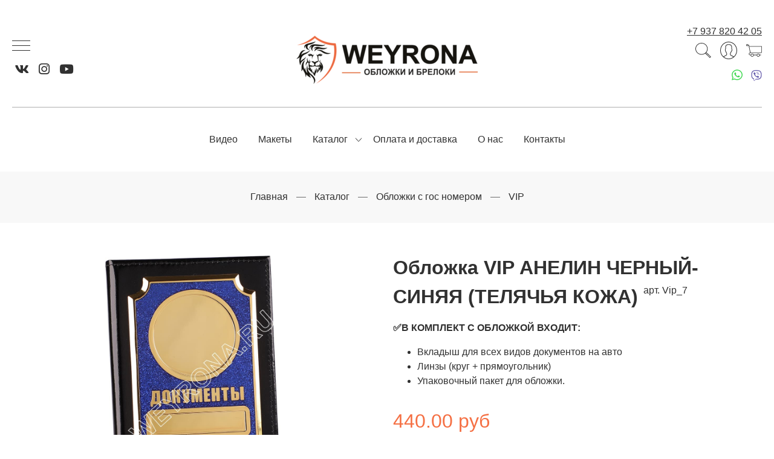

--- FILE ---
content_type: text/html; charset=utf-8
request_url: https://weyrona.ru/product/vip-oblozhka-telyachya-kozha-9a38d9
body_size: 28481
content:
<!DOCTYPE html>
<html>

<head><link media='print' onload='this.media="all"' rel='stylesheet' type='text/css' href='/served_assets/public/jquery.modal-0c2631717f4ce8fa97b5d04757d294c2bf695df1d558678306d782f4bf7b4773.css'><meta data-config="{&quot;product_id&quot;:196944112}" name="page-config" content="" /><meta data-config="{&quot;money_with_currency_format&quot;:{&quot;delimiter&quot;:&quot;&quot;,&quot;separator&quot;:&quot;.&quot;,&quot;format&quot;:&quot;%n %u&quot;,&quot;unit&quot;:&quot;руб&quot;,&quot;show_price_without_cents&quot;:0},&quot;currency_code&quot;:&quot;RUR&quot;,&quot;currency_iso_code&quot;:&quot;RUB&quot;,&quot;default_currency&quot;:{&quot;title&quot;:&quot;Российский рубль&quot;,&quot;code&quot;:&quot;RUR&quot;,&quot;rate&quot;:1.0,&quot;format_string&quot;:&quot;%n %u&quot;,&quot;unit&quot;:&quot;руб&quot;,&quot;price_separator&quot;:null,&quot;is_default&quot;:true,&quot;price_delimiter&quot;:null,&quot;show_price_with_delimiter&quot;:null,&quot;show_price_without_cents&quot;:null},&quot;facebook&quot;:{&quot;pixelActive&quot;:false,&quot;currency_code&quot;:&quot;RUB&quot;,&quot;use_variants&quot;:null},&quot;vk&quot;:{&quot;pixel_active&quot;:null,&quot;price_list_id&quot;:null},&quot;new_ya_metrika&quot;:true,&quot;ecommerce_data_container&quot;:&quot;dataLayer&quot;,&quot;common_js_version&quot;:&quot;v2&quot;,&quot;vue_ui_version&quot;:null,&quot;feedback_captcha_enabled&quot;:null,&quot;account_id&quot;:843091,&quot;hide_items_out_of_stock&quot;:false,&quot;forbid_order_over_existing&quot;:true,&quot;minimum_items_price&quot;:2000,&quot;enable_comparison&quot;:true,&quot;locale&quot;:&quot;ru&quot;,&quot;client_group&quot;:null,&quot;consent_to_personal_data&quot;:{&quot;active&quot;:false,&quot;obligatory&quot;:true,&quot;description&quot;:&quot;Настоящим подтверждаю, что я ознакомлен и согласен с условиями \u003ca href=&#39;/page/oferta&#39; target=&#39;blank&#39;\u003eоферты и политики конфиденциальности\u003c/a\u003e.&quot;},&quot;recaptcha_key&quot;:&quot;6LfXhUEmAAAAAOGNQm5_a2Ach-HWlFKD3Sq7vfFj&quot;,&quot;recaptcha_key_v3&quot;:&quot;6LcZi0EmAAAAAPNov8uGBKSHCvBArp9oO15qAhXa&quot;,&quot;yandex_captcha_key&quot;:&quot;ysc1_ec1ApqrRlTZTXotpTnO8PmXe2ISPHxsd9MO3y0rye822b9d2&quot;,&quot;checkout_float_order_content_block&quot;:false,&quot;available_products_characteristics_ids&quot;:null,&quot;sber_id_app_id&quot;:&quot;5b5a3c11-72e5-4871-8649-4cdbab3ba9a4&quot;,&quot;theme_generation&quot;:2,&quot;quick_checkout_captcha_enabled&quot;:false,&quot;max_order_lines_count&quot;:500,&quot;sber_bnpl_min_amount&quot;:1000,&quot;sber_bnpl_max_amount&quot;:150000,&quot;counter_settings&quot;:{&quot;data_layer_name&quot;:&quot;dataLayer&quot;,&quot;new_counters_setup&quot;:false,&quot;add_to_cart_event&quot;:true,&quot;remove_from_cart_event&quot;:true,&quot;add_to_wishlist_event&quot;:true},&quot;site_setting&quot;:{&quot;show_cart_button&quot;:true,&quot;show_service_button&quot;:false,&quot;show_marketplace_button&quot;:false,&quot;show_quick_checkout_button&quot;:true},&quot;warehouses&quot;:[],&quot;captcha_type&quot;:&quot;google&quot;,&quot;human_readable_urls&quot;:false}" name="shop-config" content="" /><meta name='js-evnvironment' content='production' /><meta name='default-locale' content='ru' /><meta name='insales-redefined-api-methods' content="[]" /><script src="/packs/js/shop_bundle-2b0004e7d539ecb78a46.js"></script><script type="text/javascript" src="https://static.insales-cdn.com/assets/common-js/common.v2.25.28.js"></script><script type="text/javascript" src="https://static.insales-cdn.com/assets/static-versioned/v3.72/static/libs/lodash/4.17.21/lodash.min.js"></script>
<!--InsalesCounter -->
<script type="text/javascript">
(function() {
  if (typeof window.__insalesCounterId !== 'undefined') {
    return;
  }

  try {
    Object.defineProperty(window, '__insalesCounterId', {
      value: 843091,
      writable: true,
      configurable: true
    });
  } catch (e) {
    console.error('InsalesCounter: Failed to define property, using fallback:', e);
    window.__insalesCounterId = 843091;
  }

  if (typeof window.__insalesCounterId === 'undefined') {
    console.error('InsalesCounter: Failed to set counter ID');
    return;
  }

  let script = document.createElement('script');
  script.async = true;
  script.src = '/javascripts/insales_counter.js?7';
  let firstScript = document.getElementsByTagName('script')[0];
  firstScript.parentNode.insertBefore(script, firstScript);
})();
</script>
<!-- /InsalesCounter -->

  
  



  <title>
    
        Обложка с гос номером VIP
    
  </title>






<!-- meta -->
<meta charset="UTF-8" />
<meta name="keywords" content='Обложка с гос номером VIP'/>
 <meta name="cmsmagazine" content="75eddd8234d26abee3ac093a3c5bb89c" />
<meta name="description" content='Обложки и брелоки с гос номером | Weyrona интернет магазин
Предлагаем купить Обложка VIP АНЕЛИН ЧЕРНЫЙ-СИНЯЯ (ТЕЛЯЧЬЯ КОЖА).
Цена - 440 руб. Быстрая доставка.
☎️ +7 937 820 42 05

'/>

<meta name="robots" content="index,follow" />
<meta http-equiv="X-UA-Compatible" content="IE=edge,chrome=1" />
<meta name="viewport" content="width=device-width, initial-scale=1.0" />
<meta name="SKYPE_TOOLBAR" content="SKYPE_TOOLBAR_PARSER_COMPATIBLE" />

<link rel="shortcut icon" href="https://static.insales-cdn.com/assets/1/3726/1453710/1743970505/favicon.png">


    <link rel="canonical" href="https://weyrona.ru/product/vip-oblozhka-telyachya-kozha-9a38d9" />
    <meta property="og:title" content="Обложка VIP АНЕЛИН ЧЕРНЫЙ-СИНЯЯ (ТЕЛЯЧЬЯ КОЖА)" />
    <meta property="og:type" content="website" /> 
    <meta property="og:url" content="https://weyrona.ru/product/vip-oblozhka-telyachya-kozha-9a38d9" />
    
      <meta property="og:image" content="https://static.insales-cdn.com/images/products/1/4339/340619507/2S1A9819.jpg" />
    
  

<!-- fixes -->
<!--[if IE]>
<script src="//html5shiv.googlecode.com/svn/trunk/html5.js"></script><![endif]-->
<!--[if lt IE 9]>
<script src="//css3-mediaqueries-js.googlecode.com/svn/trunk/css3-mediaqueries.js"></script>
<![endif]-->


  <link rel="stylesheet" href="https://use.fontawesome.com/releases/v5.8.1/css/all.css" integrity="sha384-50oBUHEmvpQ+1lW4y57PTFmhCaXp0ML5d60M1M7uH2+nqUivzIebhndOJK28anvf" crossorigin="anonymous" />
<link href="https://fonts.googleapis.com/css?family=Roboto:300,400,700" rel="stylesheet" /> 



<link rel="stylesheet" type="text/css" href="https://static.insales-cdn.com/assets/1/3726/1453710/1743970505/theme.css" />

<meta name='product-id' content='196944112' />
</head>





<body class="template-is-product not-index-page">
<!-- Yandex.Metrika counter -->
<script type="text/javascript" >
   (function(m,e,t,r,i,k,a){m[i]=m[i]||function(){(m[i].a=m[i].a||[]).push(arguments)};
   m[i].l=1*new Date();k=e.createElement(t),a=e.getElementsByTagName(t)[0],k.async=1,k.src=r,a.parentNode.insertBefore(k,a)})
   (window, document, "script", "https://mc.yandex.ru/metrika/tag.js", "ym");

   ym(65523505, "init", {
        webvisor:true,
        ecommerce:dataLayer,
        clickmap:true,
        trackLinks:true,
        accurateTrackBounce:true
   });
</script>
<script type="text/javascript">
  window.dataLayer = window.dataLayer || [];
  window.dataLayer.push({"ecommerce":{"currencyCode":"RUB","detail":{"products":[{"id":196944112,"name":"Обложка VIP АНЕЛИН ЧЕРНЫЙ-СИНЯЯ (ТЕЛЯЧЬЯ КОЖА)","category":"Каталог/Каталог/Обложки с гос номером/VIP","price":440.0}]}}});
</script>
<noscript><div><img src="https://mc.yandex.ru/watch/65523505" style="position:absolute; left:-9999px;" alt="" /></div></noscript>
<!-- /Yandex.Metrika counter -->

  <header class="pallette_1 transition p-t-40 p-b-40 p-t-15-sm p-b-15-sm">
  <div class="container">
    <div class="row is-grid flex-middle flex-between">
      <div class="cell-4 cell-3-sm"> 
        <a href="#" class="js-open-main-menu" custom-popup-link="mobile-menu"> 
          <div class="burger">
            <div></div>
          </div>
          <div class="hide-sm"><ul class="social no-list-style h4-like p-0 m-t-0 m-b-0">
  
    

    
  
  
   

    
    <li class="inline-middle m-l-5 m-r-5">
      <a target="_blank" href="https://vk.com/weyrona.club" title="vk" title="vk">
        <div class="fab fa-vk" aria-hidden="true"></div>
      </a>
    </li> 
    
  
    

    
  
  
   

    
    <li class="inline-middle m-l-5 m-r-5">
      <a target="_blank" href="https://www.instagram.com/weyrona.club/" title="instagram" title="instagram">
        <div class="fab fa-instagram" aria-hidden="true"></div>
      </a>
    </li> 
    
  
    

    
  
  
   

    
    <li class="inline-middle m-l-5 m-r-5">
      <a target="_blank" href="https://www.youtube.com/channel/UCPaoUvZvXM8DYl3cJv4X2eA/?guided_help_flow=5" title="youtube" title="youtube">
        <div class="fab fa-youtube" aria-hidden="true"></div>
      </a>
    </li> 
    
  
</ul>
</div>
        </a> 
      </div>

      <div class="cell-4 cell-6-sm text-center">
        <a class="inline-middle" href="/" title="Обложки и брелоки с гос номером | Weyrona интернет магазин">
          
	
    <img class="show" src="https://static.insales-cdn.com/assets/1/3726/1453710/1743970505/logotype_1.png" alt="Обложки и брелоки с гос номером | Weyrona интернет магазин" title="Обложки и брелоки с гос номером | Weyrona интернет магазин" />
  




        </a>
      </div>
      
      <div class="cell-4 cell-3-sm">
        <div class="flex-middle p-b-5 flex-end hide-sm">
            <a href="tel:+79378204205" style="text-decoration: underline;">+7 937 820 42 05</a>
        </div>
        <div class="header-menu-right row flex-middle flex-end">
          
            <div>
              <a class="search_widget-submit hover-opacity" href="#" custom-popup-link="search-form">
                <span class="inline-middle">
	<?xml version="1.0" encoding="iso-8859-1"?>
	<svg fill="currentColor" version="1.1" id="Capa_1" xmlns="http://www.w3.org/2000/svg" xmlns:xlink="http://www.w3.org/1999/xlink" x="0px" y="0px"
		 viewBox="0 0 53.627 53.627" style="enable-background:new 0 0 53.627 53.627; width: 1.6em; display: block;" xml:space="preserve">
	<path d="M53.627,49.385L37.795,33.553C40.423,30.046,42,25.709,42,21C42,9.42,32.58,0,21,0S0,9.42,0,21s9.42,21,21,21
		c4.709,0,9.046-1.577,12.553-4.205l15.832,15.832L53.627,49.385z M2,21C2,10.523,10.523,2,21,2s19,8.523,19,19s-8.523,19-19,19
		S2,31.477,2,21z M35.567,36.093c0.178-0.172,0.353-0.347,0.525-0.525c0.146-0.151,0.304-0.29,0.445-0.445l14.262,14.262
		l-1.415,1.415L35.123,36.537C35.278,36.396,35.416,36.238,35.567,36.093z"/>
	</svg>





 


























</span>
              </a>
            </div>
          

          
          	
              <div class="hide-sm m-l-15">
                <a class="login-link" href="/client_account/login">
                  <span class="inline-middle">




	<?xml version="1.0" encoding="iso-8859-1"?>
	<svg fill="currentColor" version="1.1" id="Capa_1" xmlns="http://www.w3.org/2000/svg" xmlns:xlink="http://www.w3.org/1999/xlink" x="0px" y="0px"
		 viewBox="0 0 55 55" style="enable-background:new 0 0 55 55; width: 1.8em; display: block;" xml:space="preserve">
	<path d="M55,27.5C55,12.337,42.663,0,27.5,0S0,12.337,0,27.5c0,8.009,3.444,15.228,8.926,20.258l-0.026,0.023l0.892,0.752
		c0.058,0.049,0.121,0.089,0.179,0.137c0.474,0.393,0.965,0.766,1.465,1.127c0.162,0.117,0.324,0.234,0.489,0.348
		c0.534,0.368,1.082,0.717,1.642,1.048c0.122,0.072,0.245,0.142,0.368,0.212c0.613,0.349,1.239,0.678,1.88,0.98
		c0.047,0.022,0.095,0.042,0.142,0.064c2.089,0.971,4.319,1.684,6.651,2.105c0.061,0.011,0.122,0.022,0.184,0.033
		c0.724,0.125,1.456,0.225,2.197,0.292c0.09,0.008,0.18,0.013,0.271,0.021C25.998,54.961,26.744,55,27.5,55
		c0.749,0,1.488-0.039,2.222-0.098c0.093-0.008,0.186-0.013,0.279-0.021c0.735-0.067,1.461-0.164,2.178-0.287
		c0.062-0.011,0.125-0.022,0.187-0.034c2.297-0.412,4.495-1.109,6.557-2.055c0.076-0.035,0.153-0.068,0.229-0.104
		c0.617-0.29,1.22-0.603,1.811-0.936c0.147-0.083,0.293-0.167,0.439-0.253c0.538-0.317,1.067-0.648,1.581-1
		c0.185-0.126,0.366-0.259,0.549-0.391c0.439-0.316,0.87-0.642,1.289-0.983c0.093-0.075,0.193-0.14,0.284-0.217l0.915-0.764
		l-0.027-0.023C51.523,42.802,55,35.55,55,27.5z M2,27.5C2,13.439,13.439,2,27.5,2S53,13.439,53,27.5
		c0,7.577-3.325,14.389-8.589,19.063c-0.294-0.203-0.59-0.385-0.893-0.537l-8.467-4.233c-0.76-0.38-1.232-1.144-1.232-1.993v-2.957
		c0.196-0.242,0.403-0.516,0.617-0.817c1.096-1.548,1.975-3.27,2.616-5.123c1.267-0.602,2.085-1.864,2.085-3.289v-3.545
		c0-0.867-0.318-1.708-0.887-2.369v-4.667c0.052-0.519,0.236-3.448-1.883-5.864C34.524,9.065,31.541,8,27.5,8
		s-7.024,1.065-8.867,3.168c-2.119,2.416-1.935,5.345-1.883,5.864v4.667c-0.568,0.661-0.887,1.502-0.887,2.369v3.545
		c0,1.101,0.494,2.128,1.34,2.821c0.81,3.173,2.477,5.575,3.093,6.389v2.894c0,0.816-0.445,1.566-1.162,1.958l-7.907,4.313
		c-0.252,0.137-0.502,0.297-0.752,0.476C5.276,41.792,2,35.022,2,27.5z M42.459,48.132c-0.35,0.254-0.706,0.5-1.067,0.735
		c-0.166,0.108-0.331,0.216-0.5,0.321c-0.472,0.292-0.952,0.57-1.442,0.83c-0.108,0.057-0.217,0.111-0.326,0.167
		c-1.126,0.577-2.291,1.073-3.488,1.476c-0.042,0.014-0.084,0.029-0.127,0.043c-0.627,0.208-1.262,0.393-1.904,0.552
		c-0.002,0-0.004,0.001-0.006,0.001c-0.648,0.16-1.304,0.293-1.964,0.402c-0.018,0.003-0.036,0.007-0.054,0.01
		c-0.621,0.101-1.247,0.174-1.875,0.229c-0.111,0.01-0.222,0.017-0.334,0.025C28.751,52.97,28.127,53,27.5,53
		c-0.634,0-1.266-0.031-1.895-0.078c-0.109-0.008-0.218-0.015-0.326-0.025c-0.634-0.056-1.265-0.131-1.89-0.233
		c-0.028-0.005-0.056-0.01-0.084-0.015c-1.322-0.221-2.623-0.546-3.89-0.971c-0.039-0.013-0.079-0.027-0.118-0.04
		c-0.629-0.214-1.251-0.451-1.862-0.713c-0.004-0.002-0.009-0.004-0.013-0.006c-0.578-0.249-1.145-0.525-1.705-0.816
		c-0.073-0.038-0.147-0.074-0.219-0.113c-0.511-0.273-1.011-0.568-1.504-0.876c-0.146-0.092-0.291-0.185-0.435-0.279
		c-0.454-0.297-0.902-0.606-1.338-0.933c-0.045-0.034-0.088-0.07-0.133-0.104c0.032-0.018,0.064-0.036,0.096-0.054l7.907-4.313
		c1.36-0.742,2.205-2.165,2.205-3.714l-0.001-3.602l-0.23-0.278c-0.022-0.025-2.184-2.655-3.001-6.216l-0.091-0.396l-0.341-0.221
		c-0.481-0.311-0.769-0.831-0.769-1.392v-3.545c0-0.465,0.197-0.898,0.557-1.223l0.33-0.298v-5.57l-0.009-0.131
		c-0.003-0.024-0.298-2.429,1.396-4.36C21.583,10.837,24.061,10,27.5,10c3.426,0,5.896,0.83,7.346,2.466
		c1.692,1.911,1.415,4.361,1.413,4.381l-0.009,5.701l0.33,0.298c0.359,0.324,0.557,0.758,0.557,1.223v3.545
		c0,0.713-0.485,1.36-1.181,1.575l-0.497,0.153l-0.16,0.495c-0.59,1.833-1.43,3.526-2.496,5.032c-0.262,0.37-0.517,0.698-0.736,0.949
		l-0.248,0.283V39.8c0,1.612,0.896,3.062,2.338,3.782l8.467,4.233c0.054,0.027,0.107,0.055,0.16,0.083
		C42.677,47.979,42.567,48.054,42.459,48.132z"/>
	</svg>

 


























</span>
                </a>
              </div>
         	  
          

          
            <div class="m-l-15">
              <a class="js-basket hover-opacity" href="#" custom-popup-link="dynamic_basket">
                <span class="inline-middle">


	<?xml version="1.0" encoding="iso-8859-1"?>
	<!DOCTYPE svg PUBLIC "-//W3C//DTD SVG 1.1//EN" "http://www.w3.org/Graphics/SVG/1.1/DTD/svg11.dtd">
	<svg fill="currentColor" version="1.1" id="Capa_1" xmlns="http://www.w3.org/2000/svg" xmlns:xlink="http://www.w3.org/1999/xlink" x="0px" y="0px"
		 viewBox="0 0 60 60" style="enable-background:new 0 0 60 60; width: 1.6em; display: block;" xml:space="preserve">
	<path d="M11.68,13l-0.833-5h-2.99C7.411,6.28,5.859,5,4,5C1.794,5,0,6.794,0,9s1.794,4,4,4c1.859,0,3.411-1.28,3.858-3h1.294l0.5,3
		H9.614l5.171,26.016c-2.465,0.188-4.518,2.086-4.76,4.474c-0.142,1.405,0.32,2.812,1.268,3.858C12.242,48.397,13.594,49,15,49h2
		c0,3.309,2.691,6,6,6s6-2.691,6-6h11c0,3.309,2.691,6,6,6s6-2.691,6-6h4c0.553,0,1-0.447,1-1s-0.447-1-1-1h-4.35
		c-0.826-2.327-3.043-4-5.65-4s-4.824,1.673-5.65,4h-11.7c-0.826-2.327-3.043-4-5.65-4s-4.824,1.673-5.65,4H15
		c-0.842,0-1.652-0.362-2.224-0.993c-0.577-0.639-0.848-1.461-0.761-2.316c0.152-1.509,1.546-2.69,3.173-2.69h0.791
		c0.014,0,0.025,0,0.039,0h38.994C57.763,41,60,38.763,60,36.013V13H11.68z M4,11c-1.103,0-2-0.897-2-2s0.897-2,2-2s2,0.897,2,2
		S5.103,11,4,11z M46,45c2.206,0,4,1.794,4,4s-1.794,4-4,4s-4-1.794-4-4S43.794,45,46,45z M23,45c2.206,0,4,1.794,4,4s-1.794,4-4,4
		s-4-1.794-4-4S20.794,45,23,45z M58,36.013C58,37.66,56.66,39,55.013,39H16.821l-4.77-24H58V36.013z"/>
	</svg>



 


























</span>
                <!-- <span class="inline-middle hide-m" data-cartman-positions-count></span> -->
              </a>
            </div>
          
        </div>
        <ul class="messengers-items list-unstyled hide-sm" style="list-style-type: none;text-align: right;">
  
  <li class="messengers-item messengers-item--whatsapp"><a href="https://wa.me/79378204205" rel="noopener noreferrer nofollow" target="_blank"><svg class="svg-inline--fa fa-whatsapp fa-w-14" aria-hidden="true" data-prefix="fab" data-icon="whatsapp" role="img" xmlns="http://www.w3.org/2000/svg" viewBox="0 0 448 512" data-fa-i2svg=""><path fill="currentColor" d="M380.9 97.1C339 55.1 283.2 32 223.9 32c-122.4 0-222 99.6-222 222 0 39.1 10.2 77.3 29.6 111L0 480l117.7-30.9c32.4 17.7 68.9 27 106.1 27h.1c122.3 0 224.1-99.6 224.1-222 0-59.3-25.2-115-67.1-157zm-157 341.6c-33.2 0-65.7-8.9-94-25.7l-6.7-4-69.8 18.3L72 359.2l-4.4-7c-18.5-29.4-28.2-63.3-28.2-98.2 0-101.7 82.8-184.5 184.6-184.5 49.3 0 95.6 19.2 130.4 54.1 34.8 34.9 56.2 81.2 56.1 130.5 0 101.8-84.9 184.6-186.6 184.6zm101.2-138.2c-5.5-2.8-32.8-16.2-37.9-18-5.1-1.9-8.8-2.8-12.5 2.8-3.7 5.6-14.3 18-17.6 21.8-3.2 3.7-6.5 4.2-12 1.4-32.6-16.3-54-29.1-75.5-66-5.7-9.8 5.7-9.1 16.3-30.3 1.8-3.7.9-6.9-.5-9.7-1.4-2.8-12.5-30.1-17.1-41.2-4.5-10.8-9.1-9.3-12.5-9.5-3.2-.2-6.9-.2-10.6-.2-3.7 0-9.7 1.4-14.8 6.9-5.1 5.6-19.4 19-19.4 46.3 0 27.3 19.9 53.7 22.6 57.4 2.8 3.7 39.1 59.7 94.8 83.8 35.2 15.2 49 16.5 66.6 13.9 10.7-1.6 32.8-13.4 37.4-26.4 4.6-13 4.6-24.1 3.2-26.4-1.3-2.5-5-3.9-10.5-6.6z"></path></svg><!-- <span class="fab fa-whatsapp"></span> --></a></li>
  
  <li class="messengers-item messengers-item--viber"><a href="https://viber.click/79378204205" rel="noopener noreferrer nofollow" target="_blank"><svg class="svg-inline--fa fa-viber fa-w-16" aria-hidden="true" data-prefix="fab" data-icon="viber" role="img" xmlns="http://www.w3.org/2000/svg" viewBox="0 0 512 512" data-fa-i2svg=""><path fill="currentColor" d="M444 49.9C431.3 38.2 379.9.9 265.3.4c0 0-135.1-8.1-200.9 52.3C27.8 89.3 14.9 143 13.5 209.5c-1.4 66.5-3.1 191.1 117 224.9h.1l-.1 51.6s-.8 20.9 13 25.1c16.6 5.2 26.4-10.7 42.3-27.8 8.7-9.4 20.7-23.2 29.8-33.7 82.2 6.9 145.3-8.9 152.5-11.2 16.6-5.4 110.5-17.4 125.7-142 15.8-128.6-7.6-209.8-49.8-246.5zM457.9 287c-12.9 104-89 110.6-103 115.1-6 1.9-61.5 15.7-131.2 11.2 0 0-52 62.7-68.2 79-5.3 5.3-11.1 4.8-11-5.7 0-6.9.4-85.7.4-85.7-.1 0-.1 0 0 0-101.8-28.2-95.8-134.3-94.7-189.8 1.1-55.5 11.6-101 42.6-131.6 55.7-50.5 170.4-43 170.4-43 96.9.4 143.3 29.6 154.1 39.4 35.7 30.6 53.9 103.8 40.6 211.1zm-139-80.8c.4 8.6-12.5 9.2-12.9.6-1.1-22-11.4-32.7-32.6-33.9-8.6-.5-7.8-13.4.7-12.9 27.9 1.5 43.4 17.5 44.8 46.2zm20.3 11.3c1-42.4-25.5-75.6-75.8-79.3-8.5-.6-7.6-13.5.9-12.9 58 4.2 88.9 44.1 87.8 92.5-.1 8.6-13.1 8.2-12.9-.3zm47 13.4c.1 8.6-12.9 8.7-12.9.1-.6-81.5-54.9-125.9-120.8-126.4-8.5-.1-8.5-12.9 0-12.9 73.7.5 133 51.4 133.7 139.2zM374.9 329v.2c-10.8 19-31 40-51.8 33.3l-.2-.3c-21.1-5.9-70.8-31.5-102.2-56.5-16.2-12.8-31-27.9-42.4-42.4-10.3-12.9-20.7-28.2-30.8-46.6-21.3-38.5-26-55.7-26-55.7-6.7-20.8 14.2-41 33.3-51.8h.2c9.2-4.8 18-3.2 23.9 3.9 0 0 12.4 14.8 17.7 22.1 5 6.8 11.7 17.7 15.2 23.8 6.1 10.9 2.3 22-3.7 26.6l-12 9.6c-6.1 4.9-5.3 14-5.3 14s17.8 67.3 84.3 84.3c0 0 9.1.8 14-5.3l9.6-12c4.6-6 15.7-9.8 26.6-3.7 14.7 8.3 33.4 21.2 45.8 32.9 7 5.7 8.6 14.4 3.8 23.6z"></path></svg><!-- <span class="fab fa-viber"></span> --></a></li>
</ul>
      </div>
     
    
  
     
      
        <div class="cell-12 hide-sm">          
          <div class="header-menu text-center p-t-40 m-t-20 b-top">
            <ul class="no-list-style no-pad no-marg">
              <li class="inline-middle relative m-l-15 m-r-15"><a class="bttn-underline"  href="/page/video">Видео</a></li> 
              <li class="inline-middle relative m-l-15 m-r-15"><a class="bttn-underline"  href="/page/makety">Макеты</a></li> 
              
                <li class="inline-middle relative m-l-15">
                  <a class="bttn-underline show-inline " href="/collection/katalog">Каталог</a> 
                  
                    &nbsp;
                    <span class="subcol-dropdown inline-middle transition">




 





	<?xml version='1.0' encoding='utf-8'?>
	<svg version="1.1" xmlns="http://www.w3.org/2000/svg" viewBox="0 0 129 129" xmlns:xlink="http://www.w3.org/1999/xlink" enable-background="new 0 0 129 129">
	  <g>
	    <path d="m121.3,34.6c-1.6-1.6-4.2-1.6-5.8,0l-51,51.1-51.1-51.1c-1.6-1.6-4.2-1.6-5.8,0-1.6,1.6-1.6,4.2 0,5.8l53.9,53.9c0.8,0.8 1.8,1.2 2.9,1.2 1,0 2.1-0.4 2.9-1.2l53.9-53.9c1.7-1.6 1.7-4.2 0.1-5.8z" fill="currentColor" />
	  </g>
	</svg>






















</span>
                    <div class="subcol absolute text-left p-t-10" >
                      <ul class="no-list-style p-t-10 p-l-10 p-r-10 p-b-10 no-marg b-top b-left b-right b-bottom" >
                              
                             <li><a class="bttn-underline " href="/collection/oblozhki_s_gosnomerom" 1>Обложки с гос номером</a>
                         
                            <span class="inline-middle transition">




 





	<?xml version='1.0' encoding='utf-8'?>
	<svg version="1.1" xmlns="http://www.w3.org/2000/svg" viewBox="0 0 129 129" xmlns:xlink="http://www.w3.org/1999/xlink" enable-background="new 0 0 129 129">
	  <g>
	    <path d="m121.3,34.6c-1.6-1.6-4.2-1.6-5.8,0l-51,51.1-51.1-51.1c-1.6-1.6-4.2-1.6-5.8,0-1.6,1.6-1.6,4.2 0,5.8l53.9,53.9c0.8,0.8 1.8,1.2 2.9,1.2 1,0 2.1-0.4 2.9-1.2l53.9-53.9c1.7-1.6 1.7-4.2 0.1-5.8z" fill="currentColor" />
	  </g>
	</svg>






















</span>
                              <div class="descr absolute text-left p-t-10" >
                                <ul class="no-list-style p-t-10 p-l-10 p-r-10 p-b-10 no-marg" >
                                         
                                          <li><a class="bttn-underline " href="/collection/floter">Флотер</a></li>
                                         
                                          <li><a class="bttn-underline " href="/collection/anelin">Анелин</a></li>
                                         
                                          <li><a class="bttn-underline " href="/collection/floter-2-v-1">Флотер 2 в 1</a></li>
                                         
                                          <li><a class="bttn-underline " href="/collection/anelin-2-v-1">Анелин 2 в 1</a></li>
                                         
                                          <li><a class="bttn-underline " href="/collection/katalog-1-239db0">Кайман</a></li>
                                         
                                          <li><a class="bttn-underline " href="/collection/katalog-1-1622e9">Крокодил матовый</a></li>
                                         
                                          <li><a class="bttn-underline " href="/collection/krokodil-glyanets">Крокодил глянец</a></li>
                                         
                                          <li><a class="bttn-underline " href="/collection/pull_ap">Pull_ap</a></li>
                                         
                                          <li><a class="bttn-underline " href="/collection/zmeya">Змея</a></li>
                                         
                                          <li><a class="bttn-underline " href="/collection/premium">Премиум</a></li>
                                         
                                          <li><a class="bttn-underline " href="/collection/raznoe">Разное</a></li>
                                         
                                          <li><a class="bttn-underline " href="/collection/vip">VIP</a></li>
                                         
                                          <li><a class="bttn-underline " href="/collection/kruglaya-zastezhka">Круглая застежка</a></li>
                                         
                                          <li><a class="bttn-underline " href="/collection/kvadratnaya-zastezhka">Квадратная застежка</a></li>
                                      
                                </ul>
                    		</div>
                       				 
                        
                        
                        	</li>
                              
                             <li><a class="bttn-underline " href="/collection/koshelek-s-gos-nomero" 1>Кошелек с гос номером</a>
                         
                        
                        
                        	</li>
                              
                             <li><a class="bttn-underline " href="/collection/ezhednevnik-s-gos-nomerom" 1>Ежедневник с гос номером</a>
                         
                            <span class="inline-middle transition">




 





	<?xml version='1.0' encoding='utf-8'?>
	<svg version="1.1" xmlns="http://www.w3.org/2000/svg" viewBox="0 0 129 129" xmlns:xlink="http://www.w3.org/1999/xlink" enable-background="new 0 0 129 129">
	  <g>
	    <path d="m121.3,34.6c-1.6-1.6-4.2-1.6-5.8,0l-51,51.1-51.1-51.1c-1.6-1.6-4.2-1.6-5.8,0-1.6,1.6-1.6,4.2 0,5.8l53.9,53.9c0.8,0.8 1.8,1.2 2.9,1.2 1,0 2.1-0.4 2.9-1.2l53.9-53.9c1.7-1.6 1.7-4.2 0.1-5.8z" fill="currentColor" />
	  </g>
	</svg>






















</span>
                              <div class="descr absolute text-left p-t-10" >
                                <ul class="no-list-style p-t-10 p-l-10 p-r-10 p-b-10 no-marg" >
                                         
                                          <li><a class="bttn-underline " href="/collection/floter-standart">Флотер стандарт</a></li>
                                         
                                          <li><a class="bttn-underline " href="/collection/kayman-s-zastezhkoy">Кайман с застежкой</a></li>
                                         
                                          <li><a class="bttn-underline " href="/collection/floter-s-zastezhkoy">Флотер с застежкой</a></li>
                                      
                                </ul>
                    		</div>
                       				 
                        
                        
                        	</li>
                              
                             <li><a class="bttn-underline " href="/collection/breloki_s_gosnomerom" 1>Брелоки с гос номером</a>
                         
                        
                        
                        	</li>
                              
                             <li><a class="bttn-underline " href="/collection/linzy" 1>Линзы на обложки и брелоки</a>
                         
                        
                        
                        	</li>
                              
                             <li><a class="bttn-underline " href="/collection/bumaga" 1>Бумага</a>
                         
                        
                        
                        	</li>
                              
                             <li><a class="bttn-underline " href="/collection/podarochnaya-upakovka" 1>Подарочная упаковка</a>
                         
                        
                        
                        	</li>
                              
                             <li><a class="bttn-underline " href="/collection/new-oblozhki" 1>NEW Обложки</a>
                         
                        
                        
                        	</li>
                              
                             <li><a class="bttn-underline " href="/collection/breloki-na-kozhanom-hlyastike" 1>Брелоки на кожаном хлястике</a>
                         
                        
                        
                        	</li>
                              
                             <li><a class="bttn-underline " href="/collection/vkladyshy-pakety-furnitura" 1>Вкладышы, пакеты, фурнитура</a>
                         
                        
                        
                        	</li>
                        
                      </ul>
                    </div>
                  
                </li>
                             
               <li class="inline-middle relative m-l-10 m-r-15"><a class="bttn-underline" href="/page/oplata-i-dostavka">Оплата и доставка</a></li>
			   <li class="inline-middle relative m-l-15 m-r-15"><a class="bttn-underline" href="/page/o-nas">О нас</a></li> 
              <li class="inline-middle relative m-l-15 m-r-15"><a class="bttn-underline"  href="/page/contacts">Контакты</a></li> 
            </ul>
          </div>
        </div>
      

    </div>
  </div>
</header>

<div data-option-variant class="hide">option-select</div>


        
        <script>
          window.convead_product_info = {
            product_id: '196944112',
            product_name: 'Обложка VIP АНЕЛИН ЧЕРНЫЙ-СИНЯЯ (ТЕЛЯЧЬЯ КОЖА)',
            product_url: 'https://weyrona.ru/product/vip-oblozhka-telyachya-kozha-9a38d9'
          };
        </script>
      




<div class="m-b-50">
  






<div class="breadcrumb-wrapper relative text-center pallette_2 p-t-30 p-b-30 p-t-15-sm p-b-15-sm">
  <div class="container">

    <ul class="breadcrumb no-list-style no-pad no-marg">

      <li class="breadcrumb-item home">
        <a class="breadcrumb-link bttn-underline" title="Главная" href="/">Главная</a>
      </li>

      
        
        

        
        
          

          

          
        
          

          
            <li class="breadcrumb-item" data-breadcrumbs="2">
              <a class="breadcrumb-link bttn-underline" title="Каталог" href="/collection/katalog">Каталог</a>
            </li>
            
              <li class="breadcrumb-item button-breadcrumb">
                <button class="bttn-hidden-breadcrumbs hidden-breadcrumbs js-hidden-bread" > ... </button>
              </li>
            
          

          
        
          

          
            <li class="breadcrumb-item" data-breadcrumbs="3">
              <a class="breadcrumb-link bttn-underline" title="Обложки с гос номером" href="/collection/oblozhki_s_gosnomerom">Обложки с гос номером</a>
            </li>
            
          

          
        
          

          
            <li class="breadcrumb-item" data-breadcrumbs="4">
              <a class="breadcrumb-link bttn-underline" title="VIP" href="/collection/vip">VIP</a>
            </li>
            
          

          
        

      

    </ul>
  </div>

</div>





</div>

<div data-prod>

  <div class="container m-b-80 m-b-30-sm">
    <div class="row is-grid flex-center">
      <div class="cell-6 cell-6-lg post-0-lg cell-12-sm m-b-40-sm flex-first-sm">
        
          


<div class="gallery-wrapper pallette_1 no_bg relative" id="gallery-wrapper" style="opacity: 0;">
  

  
    
    
<div class="gallery-top m-b-20">
  <div class="swiper-container js-product-gallery-main" data-first-image="https://static.insales-cdn.com/images/products/1/4339/340619507/2S1A9819.jpg">
    <div class="swiper-wrapper">
        
          
          
          <div class="swiper-slide gallery-slide">
            

            <a href="https://static.insales-cdn.com/images/products/1/4339/340619507/2S1A9819.jpg" data-fancybox="gallery" id="image_gallery_1">
              
              <img src="https://static.insales-cdn.com/images/products/1/4339/340619507/2S1A9819.jpg" alt="Обложка авто">
            </a>
          </div>
        
    </div>
  </div>
</div>


</div>

        
      </div>
      <div class="cell-6 text-left cell-6-lg cell-12-sm ">
        <div class="product-info pallette_1 no_bg">
  <form class="" action="/cart_items" method="post" data-product-id="196944112" data-recently-view="196944112" data-product-gallery=".js-product-gallery-main">
    <h1 class="product-title h2-like m-t-0 m-b-10">
      Обложка VIP АНЕЛИН ЧЕРНЫЙ-СИНЯЯ (ТЕЛЯЧЬЯ КОЖА)
      <sup class="product-sku" data-product-sku>
      </sup>
    </h1>
    
      <div class="editor m-b-30 m-b-20-sm">
        <p><strong>✅В КОМПЛЕКТ С ОБЛОЖКОЙ ВХОДИТ:</strong></p>
<ul>
<li>Вкладыш для всех видов документов на авто</li>
<li>Линзы (круг + прямоугольник)</li>
<li>Упаковочный&nbsp;пакет для обложки.</li>
</ul>
      </div>
    

    
    <div data-product-available="" class="product-available m-b-10"></div>
    

    <div class="product-variants m-b-10">
      
        <input type="hidden" name="variant_id" value="335195392" >
      
    </div>

    <div class="product-prices m-b-30">
      <div class="inline-middle h2-like">
        <span data-product-price class="c_special_2_color"></span>
      </div>
      &nbsp;
      <div class="inline-middle h2-like">
        <span data-product-old-price></span>
      </div>
    </div>

    <div class="product-buy row flex-middle is-grid m-b-50">
      <div class="cell-4 cell-12-m m-b-20-m">
        





<div data-quantity class="quantity is-product show-inline-block show-m">
  <div class="quantity-controls">
    <button data-quantity-change="-1" class="quantity-control bttn-count">
      -
    </button>

    <input class="quantity-input" type="text" name="quantity" value="1"  />

    <button data-quantity-change="1" class="quantity-control bttn-count">
      +
    </button>
  </div>
</div>


      </div>
      <div class="cell-4 cell-6-m">
        <button type="submit" data-item-add class="bttn-reg in-product js-basket c_button w-100" custom-popup-link="dynamic_basket">В корзину</button> 
      </div>
      
        <div class="cell-4 cell-6-m text-center-m">
          <button type="button" class="bttn-underline c_special_2_color" data-quick-checkout="[data-product-id='196944112']">
            <span>В 1 клик</span>
            &nbsp;
            <span class="transition inline-middle">




 







	<?xml version="1.0"?><svg xmlns="http://www.w3.org/2000/svg" xmlns:xlink="http://www.w3.org/1999/xlink" version="1.1" id="Capa_1" x="0px" y="0px" viewBox="0 0 477.175 477.175" style="enable-background:new 0 0 477.175 477.175;" xml:space="preserve" width="10px" height="10px"><g><g><path d="M360.731,229.075l-225.1-225.1c-5.3-5.3-13.8-5.3-19.1,0s-5.3,13.8,0,19.1l215.5,215.5l-215.5,215.5   c-5.3,5.3-5.3,13.8,0,19.1c2.6,2.6,6.1,4,9.5,4c3.4,0,6.9-1.3,9.5-4l225.1-225.1C365.931,242.875,365.931,234.275,360.731,229.075z" data-original="#000000" class="active-path" data-old_color="#000000" fill="currentColor" fill="currentColor"/></g></g> </svg>




















</span>
          </button>
        </div>
      
    </div>

    

  </form>
</div>

        
  <div class="product-description pallette_2 no_bg">
    <div class="tabs product_tabs js-tabs" data-tabs-container>

      <div class="tabs-head m-b-20" data-tab-control="tabs">
        

        
          <div id="review_form" class="tabs-item transition inline-top is-button-active h4-like p-t-10 p-b-10 m-r-20" data-tab-anchor="review_form">
            Отзывы 
          </div>
        
        
        
      </div>

      <div class="tabs-box" data-tab-box="tabs">
        
        <div class="tabs-target" data-tab-target="review_form">
          <div class="reviews-items-wrap">
  <div class="reviews-empty notice is-info text-center">
    Оставьте первый отзыв! <a class="js-accordeon underline" href="#review-modal">Написать отзыв</a>
  </div>
</div>

<form class="review-form" method="post" action="/product/vip-oblozhka-telyachya-kozha-9a38d9/reviews#review_form" enctype="multipart/form-data">

  <div class="m-t-30 m-b-30 hide" data-href="#review-modal">
    <div class="reviews-wrapper">
  <div class="reviews-form">
    

    

    <div id="review_form" class="form row is-grid flex-top js-review-wrapper">

      <div class="form-row  is-required cell-6 cell-12-sm ">
        <label class="form-label">Имя <span class="text-error">*</span></label>

        <input name="review[author]" value="" type="text" class="form-field text-field inpt p-l-10 p-r-10"/>
      </div>

      <div class="form-row is-required cell-6 cell-12-sm ">
        <label class="form-label">E-mail <span class="text-error">*</span></label>

        <input name="review[email]" value="" type="text" class="form-field text-field inpt p-l-10 p-r-10"/>
      </div>

      <div class="form-row is-required cell-12 ">
        <label class="form-label">Комментарий <span class="text-error">*</span></label>

        <textarea name="review[content]" class="form-field text-field is-textarea inpt p-l-10 p-r-10"></textarea>
      </div>

      

      
        <div class="form-row is-required cell-6 cell-12-sm ">
        
          <div id="captcha_challenge" class="captcha-recaptcha">
            <script src='https://www.google.com/recaptcha/api.js?hl=ru' async defer></script><div class='g-recaptcha' data-sitekey='6LfXhUEmAAAAAOGNQm5_a2Ach-HWlFKD3Sq7vfFj' data-callback='onReCaptchaSuccess'></div>
          </div>
        </div>
      

      <div class="form-row is-required cell-6 cell-12-sm star-rating-row">
        <label class="form-label">Оценка</label>

        <div class="star-rating-wrapper">
          <div class="star-rating">
            
            
              <input name="review[rating]" id="star5-196944112" type="radio" name="reviewStars" class="star-radio" value="5"/>
              <label title="5" for="star5-196944112" class="star-label"></label>
              
            
              <input name="review[rating]" id="star4-196944112" type="radio" name="reviewStars" class="star-radio" value="4"/>
              <label title="4" for="star4-196944112" class="star-label"></label>
              
            
              <input name="review[rating]" id="star3-196944112" type="radio" name="reviewStars" class="star-radio" value="3"/>
              <label title="3" for="star3-196944112" class="star-label"></label>
              
            
              <input name="review[rating]" id="star2-196944112" type="radio" name="reviewStars" class="star-radio" value="2"/>
              <label title="2" for="star2-196944112" class="star-label"></label>
              
            
              <input name="review[rating]" id="star1-196944112" type="radio" name="reviewStars" class="star-radio" value="1"/>
              <label title="1" for="star1-196944112" class="star-label"></label>
              
            
          </div>
        </div>
      </div>

      <div class="form-controls cell-12">
        <button type="submit" class="bttn-reg p-l-20 p-r-20">Отправить</button>
      </div>

    </div><!-- /.review_form -->

    
    <div class="text-center m-t-30">
      <small>Перед публикацией отзывы проходят модерацию</small>
    </div>
    

  </div>
</div>
  </div>

</form>



        </div>
        

        <div class="tabs-target editor" data-tab-target="description">
          
        </div>
        
        
      </div>

    </div>
  </div>


      </div>
    </div>
  </div>

  
    <div class="p-b-100 p-b-50-m">
      
        
        






<div class="js-products-slider products products-is-related">

  <div class="container">

    
      <div class="h2-like fw-700 text-center m-t-0 m-b-30">Сопутствующие товары</div>
    

    <div class="products-slider-wrapper relative">
      <div class="products-slider swiper-container products-slider-is-related m-l-80 m-r-80 m-l-30-s m-r-30-s">
        <div class="swiper-wrapper">



<!-- тело цикла -->
  
    <div class="swiper-slide slide-is-related">
      





<div class="product-item">

	<a class="product-image square rel-img m-b-20 no-transparent second-img"  href="/product/podarochnaya-korobka" data-url="/product/podarochnaya-korobka" data-prod-title="Подарочная коробка" data-show-img="https://static.insales-cdn.com/images/products/1/4073/340643817/large_Podar_kor1.jpg" data-open-product>
		
			<img class="transition" src="https://static.insales-cdn.com/images/products/1/4039/340643783/large_Podar_kor2.jpg" alt="Подарочная коробка" />
		
	
		
      













  <div class="stiker-block" data-labels-id="197636088">
    

    
    

    

    

    

    
  </div>









    
	</a>
	<div class="text-center">
		<a class="fw-400" href="/product/podarochnaya-korobka">Подарочная коробка</a>
		<div>
			
	      
	      
	        <span class="product-price fw-700">
	          170 руб
	        </span>
	        
	          
	        
	      
	    
	  </div>
	</div>
</div>





    </div>
  
<!-- /тело цикла -->













      
        
        








<!-- тело цикла -->
  
    <div class="swiper-slide slide-is-related">
      





<div class="product-item">

	<a class="product-image square rel-img m-b-20 no-transparent "  href="/product/linza-iphone" data-url="/product/linza-iphone" data-prod-title="Линза Iphone"  data-open-product>
		
			<img class="transition" src="https://static.insales-cdn.com/images/products/1/3302/340643046/large_Iphone.jpg" alt="Линза Iphone" />
		
	
		
      





















    
	</a>
	<div class="text-center">
		<a class="fw-400" href="/product/linza-iphone">Линза Iphone</a>
		<div>
			
	      
	      
	        <span class="product-price fw-700">
	          14 руб
	        </span>
	        
	      
	    
	  </div>
	</div>
</div>





    </div>
  
<!-- /тело цикла -->













      
        
        








<!-- тело цикла -->
  
    <div class="swiper-slide slide-is-related">
      





<div class="product-item">

	<a class="product-image square rel-img m-b-20 no-transparent "  href="/product/bumaga-belaya" data-url="/product/bumaga-belaya" data-prod-title="Бумага белая"  data-open-product>
		
			<img class="transition" src="https://static.insales-cdn.com/images/products/1/4232/340643976/large_Belaya.jpg" alt="Бумага белая" />
		
	
		
      





















    
	</a>
	<div class="text-center">
		<a class="fw-400" href="/product/bumaga-belaya">Бумага белая</a>
		<div>
			
	      
	      
	        <span class="product-price fw-700">
	          45 руб
	        </span>
	        
	      
	    
	  </div>
	</div>
</div>





    </div>
  
<!-- /тело цикла -->













      
        
        








<!-- тело цикла -->
  
    <div class="swiper-slide slide-is-related">
      





<div class="product-item">

	<a class="product-image square rel-img m-b-20 no-transparent "  href="/product/linza-serdtse" data-url="/product/linza-serdtse" data-prod-title="Линза Сердце"  data-open-product>
		
			<img class="transition" src="https://static.insales-cdn.com/images/products/1/3491/340643235/large_Serdce.jpg" alt="Линза Сердце" />
		
	
		
      





















    
	</a>
	<div class="text-center">
		<a class="fw-400" href="/product/linza-serdtse">Линза Сердце</a>
		<div>
			
	      
	      
	        <span class="product-price fw-700">
	          От
	          14 руб
	        </span>
	        
	        
	        
	      
	    
	  </div>
	</div>
</div>





    </div>
  
<!-- /тело цикла -->



        </div><!-- swiper-wrapper -->
      </div><!-- products-slider -->

      <div class="products-control">
        <div class="review-slider-prev swiper-button-prev">




 









	<svg xmlns="http://www.w3.org/2000/svg" xmlns:xlink="http://www.w3.org/1999/xlink" width="22" height="40" viewBox="0 0 22 40"><defs><path id="u09ma" d="M277 2684l-22 19 22 19"/></defs><g><g transform="translate(-255 -2683)"><use fill="#fff" fill-opacity="0" stroke="#9e9e9e" stroke-miterlimit="50" xlink:href="#u09ma"/></g></g></svg>


















</div>
        <div class="review-slider-prev swiper-button-next">




 











	<svg xmlns="http://www.w3.org/2000/svg" xmlns:xlink="http://www.w3.org/1999/xlink" width="22" height="40" viewBox="0 0 22 40"><defs><path id="wb3ma" d="M1641 2684l22 19-22 19"/></defs><g><g transform="translate(-1641 -2683)"><use fill="#fff" fill-opacity="0" stroke="#9e9e9e" stroke-miterlimit="50" xlink:href="#wb3ma"/></g></g></svg>
















</div>
      </div>

    </div>
  </div>
</div>











      
    </div>
  

  
    <div class="p-b-100 p-b-50-m">
      
        
        






<div class="js-products-slider products products-is-similar">

  <div class="container">

    
      <div class="h2-like fw-700 text-center m-t-0 m-b-30">Похожие товары</div>
    

    <div class="products-slider-wrapper relative">
      <div class="products-slider swiper-container products-slider-is-similar m-l-80 m-r-80 m-l-30-s m-r-30-s">
        <div class="swiper-wrapper">



<!-- тело цикла -->
  
    <div class="swiper-slide slide-is-similar">
      





<div class="product-item">

	<a class="product-image square rel-img m-b-20 no-transparent second-img"  href="/product/pull_ap-ryzhiy-telyachya-kozha" data-url="/product/pull_ap-ryzhiy-telyachya-kozha" data-prod-title="Обложка Pull_Ap КОНЬЯЧНЫЙ (ТЕЛЯЧЬЯ КОЖА)" data-show-img="https://static.insales-cdn.com/images/products/1/6214/349886534/large_ADJP9883.jpg" data-open-product>
		
			<img class="transition" src="https://static.insales-cdn.com/images/products/1/3898/340610874/large_2S1A9674.jpg" alt="Обложка Pull_Ap КОНЬЯЧНЫЙ (ТЕЛЯЧЬЯ КОЖА)" />
		
	
		
      





















    
	</a>
	<div class="text-center">
		<a class="fw-400" href="/product/pull_ap-ryzhiy-telyachya-kozha">Обложка Pull_Ap КОНЬЯЧНЫЙ (ТЕЛЯЧЬЯ КОЖА)</a>
		<div>
			
	      
	      
	        <span class="product-price fw-700">
	          440 руб
	        </span>
	        
	      
	    
	  </div>
	</div>
</div>





    </div>
  
<!-- /тело цикла -->













      
        
        








<!-- тело цикла -->
  
    <div class="swiper-slide slide-is-similar">
      





<div class="product-item">

	<a class="product-image square rel-img m-b-20 no-transparent second-img"  href="/product/oblozhka-zmeya-shokoladnyy-telyachya-kozha" data-url="/product/oblozhka-zmeya-shokoladnyy-telyachya-kozha" data-prod-title="Обложка ЗМЕЯ ЧЕРНАЯ NEW  (ЭКОКОЖА)" data-show-img="https://static.insales-cdn.com/images/products/1/6552/349886872/large_ADJP9873.jpg" data-open-product>
		
			<img class="transition" src="https://static.insales-cdn.com/images/products/1/6490/340613466/large_2S1A9649.jpg" alt="Обложка ЗМЕЯ ЧЕРНАЯ NEW  (ЭКОКОЖА)" />
		
	
		
      





















    
	</a>
	<div class="text-center">
		<a class="fw-400" href="/product/oblozhka-zmeya-shokoladnyy-telyachya-kozha">Обложка ЗМЕЯ ЧЕРНАЯ NEW  (ЭКОКОЖА)</a>
		<div>
			
	      
	      
	        <span class="product-price fw-700">
	          360 руб
	        </span>
	        
	      
	    
	  </div>
	</div>
</div>





    </div>
  
<!-- /тело цикла -->













      
        
        








<!-- тело цикла -->
  
    <div class="swiper-slide slide-is-similar">
      





<div class="product-item">

	<a class="product-image square rel-img m-b-20 no-transparent second-img"  href="/product/oblozhka-krokodil-glyanets-bordo-telyachya-kozha" data-url="/product/oblozhka-krokodil-glyanets-bordo-telyachya-kozha" data-prod-title="Обложка КРОКОДИЛ ГЛЯНЕЦ БОРДО  (ТЕЛЯЧЬЯ КОЖА)" data-show-img="https://static.insales-cdn.com/images/products/1/5447/349885767/large_ADJP9879.jpg" data-open-product>
		
			<img class="transition" src="https://static.insales-cdn.com/images/products/1/7642/340614618/large_2S1A9646.jpg" alt="Обложка КРОКОДИЛ ГЛЯНЕЦ БОРДО  (ТЕЛЯЧЬЯ КОЖА)" />
		
	
		
      





















    
	</a>
	<div class="text-center">
		<a class="fw-400" href="/product/oblozhka-krokodil-glyanets-bordo-telyachya-kozha">Обложка КРОКОДИЛ ГЛЯНЕЦ БОРДО  (ТЕЛЯЧЬЯ КОЖА)</a>
		<div>
			
	      
	      
	        <span class="product-price fw-700">
	          370 руб
	        </span>
	        
	      
	    
	  </div>
	</div>
</div>





    </div>
  
<!-- /тело цикла -->













      
        
        








<!-- тело цикла -->
  
    <div class="swiper-slide slide-is-similar">
      





<div class="product-item">

	<a class="product-image square rel-img m-b-20 no-transparent second-img"  href="/product/oblozhka-floter-rozovyy-telyachya-kozha" data-url="/product/oblozhka-floter-rozovyy-telyachya-kozha" data-prod-title="Обложка 2 в 1 ФЛОТЕР  МАЛИНОВЫЙ  (ТЕЛЯЧЬЯ КОЖА)" data-show-img="https://static.insales-cdn.com/images/products/1/4913/349885233/large_ADJP9937.jpg" data-open-product>
		
			<img class="transition" src="https://static.insales-cdn.com/images/products/1/3022/340626382/large_2S1A9697.jpg" alt="Обложка 2 в 1 ФЛОТЕР  МАЛИНОВЫЙ  (ТЕЛЯЧЬЯ КОЖА)" />
		
	
		
      





















    
	</a>
	<div class="text-center">
		<a class="fw-400" href="/product/oblozhka-floter-rozovyy-telyachya-kozha">Обложка 2 в 1 ФЛОТЕР  МАЛИНОВЫЙ  (ТЕЛЯЧЬЯ КОЖА)</a>
		<div>
			
	      
	      
	        <span class="product-price fw-700">
	          480 руб
	        </span>
	        
	      
	    
	  </div>
	</div>
</div>





    </div>
  
<!-- /тело цикла -->













      
        
        








<!-- тело цикла -->
  
    <div class="swiper-slide slide-is-similar">
      





<div class="product-item">

	<a class="product-image square rel-img m-b-20 no-transparent "  href="/product/oblozhka-dokumenty-korichnevyy-gerb-ekokozha" data-url="/product/oblozhka-dokumenty-korichnevyy-gerb-ekokozha" data-prod-title="Обложка С ГЕРБОМ РФ КОРИЧНЕВАЯ (ТЕЛЯЧЬЯ КОЖА)"  data-open-product>
		
			<img class="transition" src="https://static.insales-cdn.com/images/products/1/3663/340618831/large_2S1A9823.jpg" alt="Обложка С ГЕРБОМ РФ КОРИЧНЕВАЯ (ТЕЛЯЧЬЯ КОЖА)" />
		
	
		
      





















    
	</a>
	<div class="text-center">
		<a class="fw-400" href="/product/oblozhka-dokumenty-korichnevyy-gerb-ekokozha">Обложка С ГЕРБОМ РФ КОРИЧНЕВАЯ (ТЕЛЯЧЬЯ КОЖА)</a>
		<div>
			
	      
	      
	        <span class="product-price fw-700">
	          360 руб
	        </span>
	        
	      
	    
	  </div>
	</div>
</div>





    </div>
  
<!-- /тело цикла -->













      
        
        








<!-- тело цикла -->
  
    <div class="swiper-slide slide-is-similar">
      





<div class="product-item">

	<a class="product-image square rel-img m-b-20 no-transparent "  href="/product/vip-oblozhka-telyachya-kozha-524062" data-url="/product/vip-oblozhka-telyachya-kozha-524062" data-prod-title="Обложка VIP  ФЛОТЕР ЧЕРНЫЙ-КРАСНАЯ (ТЕЛЯЧЬЯ КОЖА)"  data-open-product>
		
			<img class="transition" src="https://static.insales-cdn.com/images/products/1/4099/340619267/large_2S1A9818.jpg" alt="Обложка VIP  ФЛОТЕР ЧЕРНЫЙ-КРАСНАЯ (ТЕЛЯЧЬЯ КОЖА)" />
		
	
		
      





















    
	</a>
	<div class="text-center">
		<a class="fw-400" href="/product/vip-oblozhka-telyachya-kozha-524062">Обложка VIP  ФЛОТЕР ЧЕРНЫЙ-КРАСНАЯ (ТЕЛЯЧЬЯ КОЖА)</a>
		<div>
			
	      
	      
	        <span class="product-price fw-700">
	          440 руб
	        </span>
	        
	      
	    
	  </div>
	</div>
</div>





    </div>
  
<!-- /тело цикла -->













      
        
        








<!-- тело цикла -->
  
    <div class="swiper-slide slide-is-similar">
      





<div class="product-item">

	<a class="product-image square rel-img m-b-20 no-transparent second-img"  href="/product/oblozhka-krokodil-matovyy-svetlo-korichnevyy-kozhzam" data-url="/product/oblozhka-krokodil-matovyy-svetlo-korichnevyy-kozhzam" data-prod-title="Обложка КРОКОДИЛ МАТОВЫЙ  СВЕТЛО КОРИЧНЕВЫЙ  (КОЖЗАМ)" data-show-img="https://static.insales-cdn.com/images/products/1/5751/349886071/large_ADJP9905.jpg" data-open-product>
		
			<img class="transition" src="https://static.insales-cdn.com/images/products/1/7967/340614943/large_2S1A9652.jpg" alt="Обложка КРОКОДИЛ МАТОВЫЙ  СВЕТЛО КОРИЧНЕВЫЙ  (КОЖЗАМ)" />
		
	
		
      





















    
	</a>
	<div class="text-center">
		<a class="fw-400" href="/product/oblozhka-krokodil-matovyy-svetlo-korichnevyy-kozhzam">Обложка КРОКОДИЛ МАТОВЫЙ  СВЕТЛО КОРИЧНЕВЫЙ  (КОЖЗАМ)</a>
		<div>
			
	      
	      
	        <span class="product-price fw-700">
	          380 руб
	        </span>
	        
	      
	    
	  </div>
	</div>
</div>





    </div>
  
<!-- /тело цикла -->













      
        
        








<!-- тело цикла -->
  
    <div class="swiper-slide slide-is-similar">
      





<div class="product-item">

	<a class="product-image square rel-img m-b-20 no-transparent second-img"  href="/product/oblozhka-floter-klassika-telyachya-kozha-2" data-url="/product/oblozhka-floter-klassika-telyachya-kozha-2" data-prod-title="Обложка 2 в 1 ФЛОТЕР  КЛАССИКА  (ТЕЛЯЧЬЯ КОЖА)" data-show-img="https://static.insales-cdn.com/images/products/1/5070/349885390/large_ADJP9939.jpg" data-open-product>
		
			<img class="transition" src="https://static.insales-cdn.com/images/products/1/3119/340626479/large_2S1A9680.jpg" alt="Обложка 2 в 1 ФЛОТЕР  КЛАССИКА  (ТЕЛЯЧЬЯ КОЖА)" />
		
	
		
      





















    
	</a>
	<div class="text-center">
		<a class="fw-400" href="/product/oblozhka-floter-klassika-telyachya-kozha-2">Обложка 2 в 1 ФЛОТЕР  КЛАССИКА  (ТЕЛЯЧЬЯ КОЖА)</a>
		<div>
			
	      
	      
	        <span class="product-price fw-700">
	          480 руб
	        </span>
	        
	      
	    
	  </div>
	</div>
</div>





    </div>
  
<!-- /тело цикла -->













      
        
        








<!-- тело цикла -->
  
    <div class="swiper-slide slide-is-similar">
      





<div class="product-item">

	<a class="product-image square rel-img m-b-20 no-transparent "  href="/product/oblozhka-premium-staroe-olovo-pull-ap-krokodil-matovyy-telyachya-kozha" data-url="/product/oblozhka-premium-staroe-olovo-pull-ap-krokodil-matovyy-telyachya-kozha" data-prod-title="Обложка ПРЕМИУМ - СТАРОЕ ОЛОВО - PULL AP- КРОКОДИЛ МАТОВЫЙ  (ТЕЛЯЧЬЯ КОЖА)"  data-open-product>
		
			<img class="transition" src="https://static.insales-cdn.com/images/products/1/5481/340628841/large_2S1A9776.jpg" alt="Обложка ПРЕМИУМ - СТАРОЕ ОЛОВО - PULL AP- КРОКОДИЛ МАТОВЫЙ  (ТЕЛЯЧЬЯ КОЖА)" />
		
	
		
      





















    
	</a>
	<div class="text-center">
		<a class="fw-400" href="/product/oblozhka-premium-staroe-olovo-pull-ap-krokodil-matovyy-telyachya-kozha">Обложка ПРЕМИУМ - СТАРОЕ ОЛОВО - PULL AP- КРОКОДИЛ МАТОВЫЙ  (ТЕЛЯЧЬЯ КОЖА)</a>
		<div>
			
	      
	      
	        <span class="product-price fw-700">
	          610 руб
	        </span>
	        
	      
	    
	  </div>
	</div>
</div>





    </div>
  
<!-- /тело цикла -->













      
        
        








<!-- тело цикла -->
  
    <div class="swiper-slide slide-is-similar">
      





<div class="product-item">

	<a class="product-image square rel-img m-b-20 no-transparent second-img"  href="/product/oblozhka-kayman-siniy-telyachya-kozha" data-url="/product/oblozhka-kayman-siniy-telyachya-kozha" data-prod-title="Обложка КАЙМАН СИНИЙ  (ТЕЛЯЧЬЯ КОЖА)" data-show-img="https://static.insales-cdn.com/images/products/1/7435/349887755/large_ADJP9922.jpg" data-open-product>
		
			<img class="transition" src="https://static.insales-cdn.com/images/products/1/7180/340614156/large_2S1A9660.jpg" alt="Обложка КАЙМАН СИНИЙ  (ТЕЛЯЧЬЯ КОЖА)" />
		
	
		
      





















    
	</a>
	<div class="text-center">
		<a class="fw-400" href="/product/oblozhka-kayman-siniy-telyachya-kozha">Обложка КАЙМАН СИНИЙ  (ТЕЛЯЧЬЯ КОЖА)</a>
		<div>
			
	      
	      
	        <span class="product-price fw-700">
	          450 руб
	        </span>
	        
	      
	    
	  </div>
	</div>
</div>





    </div>
  
<!-- /тело цикла -->













      
        
        








<!-- тело цикла -->
  
    <div class="swiper-slide slide-is-similar">
      





<div class="product-item">

	<a class="product-image square rel-img m-b-20 no-transparent "  href="/product/oblozhka-klassika-ekokozha" data-url="/product/oblozhka-klassika-ekokozha" data-prod-title="Обложка МОКРЫЙ АСФАЛЬТ  (ЭКОКОЖА)"  data-open-product>
		
			<img class="transition" src="https://static.insales-cdn.com/images/products/1/3489/340618657/large_2S1A9673.jpg" alt="Обложка МОКРЫЙ АСФАЛЬТ  (ЭКОКОЖА)" />
		
	
		
      





















    
	</a>
	<div class="text-center">
		<a class="fw-400" href="/product/oblozhka-klassika-ekokozha">Обложка МОКРЫЙ АСФАЛЬТ  (ЭКОКОЖА)</a>
		<div>
			
	      
	      
	        <span class="product-price fw-700">
	          360 руб
	        </span>
	        
	      
	    
	  </div>
	</div>
</div>





    </div>
  
<!-- /тело цикла -->













      
        
        








<!-- тело цикла -->
  
    <div class="swiper-slide slide-is-similar">
      





<div class="product-item">

	<a class="product-image square rel-img m-b-20 no-transparent "  href="/product/oblozhka-premium-gerb-zoloto-floter-krokodil-matovyy-telyachya-kozha" data-url="/product/oblozhka-premium-gerb-zoloto-floter-krokodil-matovyy-telyachya-kozha" data-prod-title="Обложка ПРЕМИУМ-ГЕРБ - ЗОЛОТО - ФЛОТЕР- КРОКОДИЛ МАТОВЫЙ (ТЕЛЯЧЬЯ КОЖА)"  data-open-product>
		
			<img class="transition" src="https://static.insales-cdn.com/images/products/1/7740/340631100/large_2S1A9793.jpg" alt="Обложка ПРЕМИУМ-ГЕРБ - ЗОЛОТО - ФЛОТЕР- КРОКОДИЛ МАТОВЫЙ (ТЕЛЯЧЬЯ КОЖА)" />
		
	
		
      





















    
	</a>
	<div class="text-center">
		<a class="fw-400" href="/product/oblozhka-premium-gerb-zoloto-floter-krokodil-matovyy-telyachya-kozha">Обложка ПРЕМИУМ-ГЕРБ - ЗОЛОТО - ФЛОТЕР- КРОКОДИЛ МАТОВЫЙ (ТЕЛЯЧЬЯ КОЖА)</a>
		<div>
			
	      
	      
	        <span class="product-price fw-700">
	          От
	          610 руб
	        </span>
	        
	        
	        
	      
	    
	  </div>
	</div>
</div>





    </div>
  
<!-- /тело цикла -->













      
        
        








<!-- тело цикла -->
  
    <div class="swiper-slide slide-is-similar">
      





<div class="product-item">

	<a class="product-image square rel-img m-b-20 no-transparent second-img"  href="/product/oblozhka-floter-siniy-telyachya-kozha" data-url="/product/oblozhka-floter-siniy-telyachya-kozha" data-prod-title="Обложка 2 в 1 ФЛОТЕР ЭЛЕКТРО  (ТЕЛЯЧЬЯ КОЖА)" data-show-img="https://static.insales-cdn.com/images/products/1/3118/349891630/large_ADJP9949.jpg" data-open-product>
		
			<img class="transition" src="https://static.insales-cdn.com/images/products/1/3439/340626799/large_2S1A9686.jpg" alt="Обложка 2 в 1 ФЛОТЕР ЭЛЕКТРО  (ТЕЛЯЧЬЯ КОЖА)" />
		
	
		
      





















    
	</a>
	<div class="text-center">
		<a class="fw-400" href="/product/oblozhka-floter-siniy-telyachya-kozha">Обложка 2 в 1 ФЛОТЕР ЭЛЕКТРО  (ТЕЛЯЧЬЯ КОЖА)</a>
		<div>
			
	      
	      
	        <span class="product-price fw-700">
	          480 руб
	        </span>
	        
	      
	    
	  </div>
	</div>
</div>





    </div>
  
<!-- /тело цикла -->













      
        
        








<!-- тело цикла -->
  
    <div class="swiper-slide slide-is-similar">
      





<div class="product-item">

	<a class="product-image square rel-img m-b-20 no-transparent "  href="/product/oblozhka-premium-hrom-anelin-krokodil-matovyy-telyachya-kozha" data-url="/product/oblozhka-premium-hrom-anelin-krokodil-matovyy-telyachya-kozha" data-prod-title="Обложка ПРЕМИУМ -ХРОМ - АНЕЛИН- КРОКОДИЛ МАТОВЫЙ  (ТЕЛЯЧЬЯ КОЖА)"  data-open-product>
		
			<img class="transition" src="https://static.insales-cdn.com/images/products/1/6963/340630323/large_2S1A9784.jpg" alt="Обложка ПРЕМИУМ -ХРОМ - АНЕЛИН- КРОКОДИЛ МАТОВЫЙ  (ТЕЛЯЧЬЯ КОЖА)" />
		
	
		
      





















    
	</a>
	<div class="text-center">
		<a class="fw-400" href="/product/oblozhka-premium-hrom-anelin-krokodil-matovyy-telyachya-kozha">Обложка ПРЕМИУМ -ХРОМ - АНЕЛИН- КРОКОДИЛ МАТОВЫЙ  (ТЕЛЯЧЬЯ КОЖА)</a>
		<div>
			
	      
	      
	        <span class="product-price fw-700">
	          610 руб
	        </span>
	        
	      
	    
	  </div>
	</div>
</div>





    </div>
  
<!-- /тело цикла -->













      
        
        








<!-- тело цикла -->
  
    <div class="swiper-slide slide-is-similar">
      





<div class="product-item">

	<a class="product-image square rel-img m-b-20 no-transparent second-img"  href="/product/oblozhka-anelin-zelenyy-telyachya-kozha" data-url="/product/oblozhka-anelin-zelenyy-telyachya-kozha" data-prod-title="Обложка 2 в 1 АНЕЛИН ЗЕЛЕНЫЙ  (ТЕЛЯЧЬЯ КОЖА)" data-show-img="https://static.insales-cdn.com/images/products/1/2965/349891477/large_ADJP9998.jpg" data-open-product>
		
			<img class="transition" src="https://static.insales-cdn.com/images/products/1/2677/340626037/large_2S1A9719.jpg" alt="Обложка 2 в 1 АНЕЛИН ЗЕЛЕНЫЙ  (ТЕЛЯЧЬЯ КОЖА)" />
		
	
		
      





















    
	</a>
	<div class="text-center">
		<a class="fw-400" href="/product/oblozhka-anelin-zelenyy-telyachya-kozha">Обложка 2 в 1 АНЕЛИН ЗЕЛЕНЫЙ  (ТЕЛЯЧЬЯ КОЖА)</a>
		<div>
			
	      
	      
	        <span class="product-price fw-700">
	          480 руб
	        </span>
	        
	      
	    
	  </div>
	</div>
</div>





    </div>
  
<!-- /тело цикла -->













      
        
        








<!-- тело цикла -->
  
    <div class="swiper-slide slide-is-similar">
      





<div class="product-item">

	<a class="product-image square rel-img m-b-20 no-transparent "  href="/product/oblozhka-dokumenty-korichnevyy1-ekokozha" data-url="/product/oblozhka-dokumenty-korichnevyy1-ekokozha" data-prod-title="Обложка С ГЕРБОМ КЗ КОРИЧНЕВАЯ (ТЕЛЯЧЬЯ КОЖА)"  data-open-product>
		
			<img class="transition" src="https://static.insales-cdn.com/images/products/1/3342/340618510/large_2S1A9820.jpg" alt="Обложка С ГЕРБОМ КЗ КОРИЧНЕВАЯ (ТЕЛЯЧЬЯ КОЖА)" />
		
	
		
      





















    
	</a>
	<div class="text-center">
		<a class="fw-400" href="/product/oblozhka-dokumenty-korichnevyy1-ekokozha">Обложка С ГЕРБОМ КЗ КОРИЧНЕВАЯ (ТЕЛЯЧЬЯ КОЖА)</a>
		<div>
			
	      
	      
	        <span class="product-price fw-700">
	          360 руб
	        </span>
	        
	      
	    
	  </div>
	</div>
</div>





    </div>
  
<!-- /тело цикла -->













      
        
        








<!-- тело цикла -->
  
    <div class="swiper-slide slide-is-similar">
      





<div class="product-item">

	<a class="product-image square rel-img m-b-20 no-transparent "  href="/product/oblozhka-dokumenty-chernyy1-ekokozha" data-url="/product/oblozhka-dokumenty-chernyy1-ekokozha" data-prod-title="Обложка С ГЕРБОМ РФ ЧЕРНАЯ (ТЕЛЯЧЬЯ КОЖА)"  data-open-product>
		
			<img class="transition" src="https://static.insales-cdn.com/images/products/1/3560/340618728/large_2S1A9828.jpg" alt="Обложка С ГЕРБОМ РФ ЧЕРНАЯ (ТЕЛЯЧЬЯ КОЖА)" />
		
	
		
      





















    
	</a>
	<div class="text-center">
		<a class="fw-400" href="/product/oblozhka-dokumenty-chernyy1-ekokozha">Обложка С ГЕРБОМ РФ ЧЕРНАЯ (ТЕЛЯЧЬЯ КОЖА)</a>
		<div>
			
	      
	      
	        <span class="product-price fw-700">
	          360 руб
	        </span>
	        
	      
	    
	  </div>
	</div>
</div>





    </div>
  
<!-- /тело цикла -->













      
        
        








<!-- тело цикла -->
  
    <div class="swiper-slide slide-is-similar">
      





<div class="product-item">

	<a class="product-image square rel-img m-b-20 no-transparent second-img"  href="/product/oblozhka-krokodil-matovyy-korichnevyy-kozhzam" data-url="/product/oblozhka-krokodil-matovyy-korichnevyy-kozhzam" data-prod-title="Обложка КРОКОДИЛ МАТОВЫЙ  КОРИЧНЕВЫЙ  (КОЖЗАМ)" data-show-img="https://static.insales-cdn.com/images/products/1/5692/349886012/large_ADJP9893.jpg" data-open-product>
		
			<img class="transition" src="https://static.insales-cdn.com/images/products/1/7891/340614867/large_2S1A9651.jpg" alt="Обложка КРОКОДИЛ МАТОВЫЙ  КОРИЧНЕВЫЙ  (КОЖЗАМ)" />
		
	
		
      





















    
	</a>
	<div class="text-center">
		<a class="fw-400" href="/product/oblozhka-krokodil-matovyy-korichnevyy-kozhzam">Обложка КРОКОДИЛ МАТОВЫЙ  КОРИЧНЕВЫЙ  (КОЖЗАМ)</a>
		<div>
			
	      
	      
	        <span class="product-price fw-700">
	          380 руб
	        </span>
	        
	      
	    
	  </div>
	</div>
</div>





    </div>
  
<!-- /тело цикла -->













      
        
        








<!-- тело цикла -->
  
    <div class="swiper-slide slide-is-similar">
      





<div class="product-item">

	<a class="product-image square rel-img m-b-20 no-transparent second-img"  href="/product/oblozhka-krokodil-matovyy-chernyy-kozhzam" data-url="/product/oblozhka-krokodil-matovyy-chernyy-kozhzam" data-prod-title="Обложка КРОКОДИЛ МАТОВЫЙ  ЧЕРНЫЙ  (КОЖЗАМ)" data-show-img="https://static.insales-cdn.com/images/products/1/5609/349885929/large_ADJP9895.jpg" data-open-product>
		
			<img class="transition" src="https://static.insales-cdn.com/images/products/1/7821/340614797/large_2S1A9650.jpg" alt="Обложка КРОКОДИЛ МАТОВЫЙ  ЧЕРНЫЙ  (КОЖЗАМ)" />
		
	
		
      





















    
	</a>
	<div class="text-center">
		<a class="fw-400" href="/product/oblozhka-krokodil-matovyy-chernyy-kozhzam">Обложка КРОКОДИЛ МАТОВЫЙ  ЧЕРНЫЙ  (КОЖЗАМ)</a>
		<div>
			
	      
	      
	        <span class="product-price fw-700">
	          380 руб
	        </span>
	        
	      
	    
	  </div>
	</div>
</div>





    </div>
  
<!-- /тело цикла -->













      
        
        








<!-- тело цикла -->
  
    <div class="swiper-slide slide-is-similar">
      





<div class="product-item">

	<a class="product-image square rel-img m-b-20 no-transparent "  href="/product/oblozhka-premium-staroe-zoloto-floter-krokodil-glyantsevyy-telyachya-kozha" data-url="/product/oblozhka-premium-staroe-zoloto-floter-krokodil-glyantsevyy-telyachya-kozha" data-prod-title="Обложка ПРЕМИУМ -СТАРОЕ ЗОЛОТО - ФЛОТЕР- КРОКОДИЛ ГЛЯНЦЕВЫЙ  (ТЕЛЯЧЬЯ КОЖА)"  data-open-product>
		
			<img class="transition" src="https://static.insales-cdn.com/images/products/1/6647/340630007/large_2S1A9783.jpg" alt="Обложка ПРЕМИУМ -СТАРОЕ ЗОЛОТО - ФЛОТЕР- КРОКОДИЛ ГЛЯНЦЕВЫЙ  (ТЕЛЯЧЬЯ КОЖА)" />
		
	
		
      





















    
	</a>
	<div class="text-center">
		<a class="fw-400" href="/product/oblozhka-premium-staroe-zoloto-floter-krokodil-glyantsevyy-telyachya-kozha">Обложка ПРЕМИУМ -СТАРОЕ ЗОЛОТО - ФЛОТЕР- КРОКОДИЛ ГЛЯНЦЕВЫЙ  (ТЕЛЯЧЬЯ КОЖА)</a>
		<div>
			
	      
	      
	        <span class="product-price fw-700">
	          От
	          610 руб
	        </span>
	        
	        
	        
	      
	    
	  </div>
	</div>
</div>





    </div>
  
<!-- /тело цикла -->













      
        
        








<!-- тело цикла -->
  
    <div class="swiper-slide slide-is-similar">
      





<div class="product-item">

	<a class="product-image square rel-img m-b-20 no-transparent second-img"  href="/product/oblozhka-floter-seryy-telyachya-kozha" data-url="/product/oblozhka-floter-seryy-telyachya-kozha" data-prod-title="Обложка 2 в 1 ФЛОТЕР ХАКИ  (ТЕЛЯЧЬЯ КОЖА)" data-show-img="https://static.insales-cdn.com/images/products/1/3043/349891555/large_ADJP9947.jpg" data-open-product>
		
			<img class="transition" src="https://static.insales-cdn.com/images/products/1/3225/340626585/large_2S1A9682.jpg" alt="Обложка 2 в 1 ФЛОТЕР ХАКИ  (ТЕЛЯЧЬЯ КОЖА)" />
		
	
		
      





















    
	</a>
	<div class="text-center">
		<a class="fw-400" href="/product/oblozhka-floter-seryy-telyachya-kozha">Обложка 2 в 1 ФЛОТЕР ХАКИ  (ТЕЛЯЧЬЯ КОЖА)</a>
		<div>
			
	      
	      
	        <span class="product-price fw-700">
	          480 руб
	        </span>
	        
	      
	    
	  </div>
	</div>
</div>





    </div>
  
<!-- /тело цикла -->













      
        
        








<!-- тело цикла -->
  
    <div class="swiper-slide slide-is-similar">
      





<div class="product-item">

	<a class="product-image square rel-img m-b-20 no-transparent second-img"  href="/product/oblozhka-floter-ryzhiy-telyachya-kozha" data-url="/product/oblozhka-floter-ryzhiy-telyachya-kozha" data-prod-title="Обложка 2 в 1 ФЛОТЕР РЫЖИЙ  (ТЕЛЯЧЬЯ КОЖА)" data-show-img="https://static.insales-cdn.com/images/products/1/3146/349891658/large_ADJP9982.jpg" data-open-product>
		
			<img class="transition" src="https://static.insales-cdn.com/images/products/1/3544/340626904/large_2S1A9690.jpg" alt="Обложка 2 в 1 ФЛОТЕР РЫЖИЙ  (ТЕЛЯЧЬЯ КОЖА)" />
		
	
		
      





















    
	</a>
	<div class="text-center">
		<a class="fw-400" href="/product/oblozhka-floter-ryzhiy-telyachya-kozha">Обложка 2 в 1 ФЛОТЕР РЫЖИЙ  (ТЕЛЯЧЬЯ КОЖА)</a>
		<div>
			
	      
	      
	        <span class="product-price fw-700">
	          480 руб
	        </span>
	        
	      
	    
	  </div>
	</div>
</div>





    </div>
  
<!-- /тело цикла -->













      
        
        








<!-- тело цикла -->
  
    <div class="swiper-slide slide-is-similar">
      





<div class="product-item">

	<a class="product-image square rel-img m-b-20 no-transparent "  href="/product/oblozhka-chernaya-ekokozha" data-url="/product/oblozhka-chernaya-ekokozha" data-prod-title="Обложка ЭКО ФЛОТЕР  (ЭКОКОЖА)"  data-open-product>
		
			<img class="transition" src="https://static.insales-cdn.com/images/products/1/3419/340618587/large_2S1A9672.jpg" alt="Обложка ЭКО ФЛОТЕР  (ЭКОКОЖА)" />
		
	
		
      





















    
	</a>
	<div class="text-center">
		<a class="fw-400" href="/product/oblozhka-chernaya-ekokozha">Обложка ЭКО ФЛОТЕР  (ЭКОКОЖА)</a>
		<div>
			
	      
	      
	        <span class="product-price fw-700">
	          360 руб
	        </span>
	        
	      
	    
	  </div>
	</div>
</div>





    </div>
  
<!-- /тело цикла -->



        </div><!-- swiper-wrapper -->
      </div><!-- products-slider -->

      <div class="products-control">
        <div class="review-slider-prev swiper-button-prev">




 









	<svg xmlns="http://www.w3.org/2000/svg" xmlns:xlink="http://www.w3.org/1999/xlink" width="22" height="40" viewBox="0 0 22 40"><defs><path id="u09ma" d="M277 2684l-22 19 22 19"/></defs><g><g transform="translate(-255 -2683)"><use fill="#fff" fill-opacity="0" stroke="#9e9e9e" stroke-miterlimit="50" xlink:href="#u09ma"/></g></g></svg>


















</div>
        <div class="review-slider-prev swiper-button-next">




 











	<svg xmlns="http://www.w3.org/2000/svg" xmlns:xlink="http://www.w3.org/1999/xlink" width="22" height="40" viewBox="0 0 22 40"><defs><path id="wb3ma" d="M1641 2684l22 19-22 19"/></defs><g><g transform="translate(-1641 -2683)"><use fill="#fff" fill-opacity="0" stroke="#9e9e9e" stroke-miterlimit="50" xlink:href="#wb3ma"/></g></g></svg>
















</div>
      </div>

    </div>
  </div>
</div>











      
    </div>
  

</div>
<div id="view-hide">
<div class="h2-like fw-700 text-uppercase text-center m-t-0 m-b-40 m-b-20-m">Вы недавно смотрели</div>
  <div class="decor-arrow m-b-50"></div>
<div class="container1 m-b-50" >
<div class="row flex-center" id="recently-view"></div>
</div><!--end related-product-->
</div>
<style>
* {
  box-sizing: border-box;
  line-height: 1.5;
  font-family: "Open Sans", sans-serif;
}

.decor-arrow {
  width: 100%;
  max-width: 360px;
  height: 1px;
  background-color: #9e9e9e;
  margin-left: auto;
  margin-right: auto;
}

.container1 {
  background: #ffffff;
}

.card__image-container img {
  width: 100%;
}

.card {
  position: relative;
  background: #ffffff;
  width: 400px;
  border-radius: 6px;
  padding: 3rem;
  color: #aaa;
  box-shadow: 0 0.25rem 0.25rem rgba(0, 0, 0, 0.2), 0 0 1rem rgba(0, 0, 0, 0.2);
  overflow: hidden;
  margin-left: 12px;
}
.card__image-container {
  margin: -2rem -2rem 1rem -2rem;
}
.card__line {
  opacity: 0;
  animation: LineFadeIn 0.8s 0.8s forwards ease-in;
}
.card__image {
  opacity: 0;
  animation: ImageFadeIn 0.8s 1.4s forwards;
}
.card__title {
  color: #313131;
  margin-top: 0;
  font-weight: 800;
  letter-spacing: 0.01em;
  font-size: 1em;
}
  
  .price {
    color: #313131;
    position: absolute;
    bottom: 32px;
  }
  
  .price-text {
	display: flex;
    justify-content: center;
	}
.card__content {
  margin-top: -1rem;
  opacity: 0;
  animation: ContentFadeIn 0.8s 1.6s forwards;
}
.card__svg {
  position: absolute;
  left: 0;
  top: 151px;
}

@keyframes LineFadeIn {
  0% {
    opacity: 0;
    d: path("M 0 300 Q 0 300 0 300 Q 0 300 0 300 C 0 300 0 300 0 300 Q 0 300 0 300 ");
    stroke: #fff;
  }
  50% {
    opacity: 1;
    d: path("M 0 300 Q 50 300 100 300 Q 250 300 350 300 C 350 300 500 300 650 300 Q 750 300 800 300");
    stroke: #888BFF;
  }
  100% {
    opacity: 1;
    d: path("M -2 100 Q 50 200 100 250 Q 250 400 350 300 C 400 250 550 150 650 300 Q 750 450 802 400");
    stroke: #545581;
  }
}
@keyframes ContentFadeIn {
  0% {
    transform: translateY(-1rem);
    opacity: 0;
  }
  100% {
    transform: translateY(0);
    opacity: 1;
  }
}
@keyframes ImageFadeIn {
  0% {
    transform: translate(-0.5rem, -0.5rem) scale(1.05);
    opacity: 0;
    filter: blur(2px);
  }
  50% {
    opacity: 1;
    filter: blur(2px);
  }
  100% {
    transform: translateY(0) scale(1);
    opacity: 1;
    filter: blur(0);
  }
}
@media screen and (max-width: 1200px) {
  .card__svg {
    position: absolute;
    left: 0;
    top: 167px;
  }
}
@media screen and (max-width: 768px) {
  .card__svg {
    position: absolute;
    left: 0;
    top: 184px;
  }
}
</style>
<!-- Указываем количество выводимых товаров. В данном случае 3-->


<script type="text/javascript">
   $('#view-hide').hide();
  function saveProduct(pid) {   
        if ($.cookie('product_ids') != null) {
          var arr = $.cookie('product_ids').split(',');
          for (var i = 0; i < arr.length; i++) {
            if (arr[i] == pid) {
              return;
            }
          }
          if (arr.length >= 4) {
            arr.shift();
          }
          arr.push(pid);
          $.cookie('product_ids', arr, {
            path: '/'
          });
        } else {
          $.cookie('product_ids', pid, {
            path: '/'
          });
        }
      }
  
  $(function() {   
    if($.cookie('product_ids') != null) {
      $.getJSON("/products_by_id/"+$.cookie('product_ids')+".json",
        function(data){
          var products = '';
          $.each(data.products, function(i,product){
            console.log(product);
            //Тут у нас самый главный код. В переменную products подгружается код товаров. Основные изменения нужно делать тут      
            
            products += '<div class="card cell-2 cell-4-lg cell-5-md cell-8-sm m-t-10 m-b-10"><div class="card__image-container"><a href="/product/?product_id=' + product.id + '"><img class="card__image" src="'+ product.images[0].large_url +'?ixlib=rb-1.2.1&ixid=eyJhcHBfaWQiOjEyMDd9&auto=format&fit=crop&w=2126&q=80" alt=""></a></div>'; 

            products += '<div class="card__content"><h1 class="card__title"><a href="/product/?product_id=' + product.id + '" class="invarseColor">'+ product.title + '</a></h1></div>';
  
  			    products += '<div class="price-text"><span class="price">' + InSales.formatMoney(product.variants[0].base_price, "{\"delimiter\":\"\",\"separator\":\".\",\"format\":\"%n %u\",\"unit\":\"руб\",\"show_price_without_cents\":0}")+'</span></div></div>';
            
          });
          $('#recently-view').html(products);
        });
      $('#recently-view').show();
      $('#view-hide').show();
    }
    
      saveProduct(196944112);
        
     });    
</script>

  





  <div class="instagram b-top p-t-50 p-b-50 pallette_1">
    <div class="container">
      <div class="row is-grid">
        <div class="text-center cell-12 m-b-30">
          <div class="h2-like fw-700 m-t-0 m-b-0">Мы в Instagram</div>
          <div class="h3-like fw-300 ">@weyrona.club</div>
        </div>
       <div id="instafeed"></div> 
        <div class="cell-12">Подпишись на наш аккаунт и будь всегда в курсе акций, распродаж и скидок. При подписке на наш аккаунт Вы будите первыми узнавать о новинках. <a class="bttn-underline hover-opacity c_special_2_color" href="https://www.instagram.com/weyrona.club/" target="_blank">Подробнее</a></div>
      </div>
    </div>
    
  </div>

<script type="text/javascript" src="https://static.insales-cdn.com/assets/1/3726/1453710/1743970505/instafeed.js"></script>
  <script type="text/javascript">
    $(document).ready(function(){
       var feed = new Instafeed({
      accessToken: 'IGQVJVVXBYODFuVHg1LWpCU1k5MVo5dDFCVW5KUjB5RVpDV2NFdGhJQjlBX1Mtejg3RllXc2pUVVFpeVNlVDlUd3ltT3ZAuZA0dpbEk2aXpXeGU3Uk1lbkZAWZAkRMRDF5WW5iQ2p1ZAkx3XzZApNGs3M2NNNAZDZD',
         target: 'instafeed',
         //template: '<a href="" target="_blank"><img title="" src="" /></a>',
         limit:4,
    });
    feed.run();
      /*
      $('.instagram-photos').each(function(){
        $.ajax({
          type: 'GET',
          dataType: 'json',
          cache: false,
          url: 'https://instagram.com/weyrona.club/?__a=1',
          
          success: function(data){
            var allPhotos = data.graphql.user.edge_owner_to_timeline_media.edges;
            var framesCount = $('.instagram-photos .frame:last-child').index() * 1 + 1;
            
            for(var i = 0; i < allPhotos.length; i++){
              var frameCount = i + 1;

              if(frameCount <= framesCount){
                var needCount = frameCount;
              } else{
                var needCount = Math.floor(frameCount / framesCount);
                var needCount = frameCount - (needCount * framesCount);

                if(needCount == 0){
                  var needCount = framesCount;
                }
              }

              var needClass = '.instagram-photos .frame.frame-' + needCount;
              $(needClass).append('<span data-src="' + allPhotos[i].node.thumbnail_src + '""></span>');
            }
            
            $('.instagram-photos .frame').each(function(){
              var thisEl = $(this);
              var thisUrl = thisEl.find('span:first-child').attr('data-src');

              $(this).css({
                'background-image' : 'url(' + thisUrl + ')'
              });
            });
          }
        });
      });
      */
    });
  </script>


  <footer class="pallette_2 p-t-50">
  <div class="container">
    <div class="row is-grid text-center">
      <div class="cell-12 text-center">
        <div class="m-b-20">
          <a href="/" title="Обложки и брелоки с гос номером | Weyrona интернет магазин">
            


	
    
      <img src="https://static.insales-cdn.com/assets/1/3726/1453710/1743970505/logotype_1.png" alt="Обложки и брелоки с гос номером | Weyrona интернет магазин" title="Обложки и брелоки с гос номером | Weyrona интернет магазин" />
    
  


          </a>
        </div>
      </div>
      <div class="cell-12 text-center m-b-20">
        
          <div class="footer-menu"> 
            <ul class="no-list-style no-pad no-marg fw-300">
              
                <li class="inline-top m-t-5 m-l-5 m-r-5 m-b-5"><a class="bttn-underline" href="/collection/katalog">Каталог</a></li>
              
                <li class="inline-top m-t-5 m-l-5 m-r-5 m-b-5"><a class="bttn-underline" href="/page/politika-konfidentsialnosti">Политика конфиденциальности</a></li>
              
                <li class="inline-top m-t-5 m-l-5 m-r-5 m-b-5"><a class="bttn-underline" href="/page/agreement">Пользовательское соглашение</a></li>
              
                <li class="inline-top m-t-5 m-l-5 m-r-5 m-b-5"><a class="bttn-underline" href="/page/exchange">Условия обмена и возврата</a></li>
              
                <li class="inline-top m-t-5 m-l-5 m-r-5 m-b-5"><a class="bttn-underline" href="/page/publichnaya-oferta">Публичная оферта</a></li>
              
                <li class="inline-top m-t-5 m-l-5 m-r-5 m-b-5"><a class="bttn-underline" href="/blogs/blog">Блог</a></li>
              
                <li class="inline-top m-t-5 m-l-5 m-r-5 m-b-5"><a class="bttn-underline" href="/page/feedback">Обратная связь</a></li>
              
                <li class="inline-top m-t-5 m-l-5 m-r-5 m-b-5"><a class="bttn-underline" href="/page/contacts">Контакты</a></li>
               
            </ul>
          </div>
        
      </div>

      <div class="cell-12 m-b-20">
        <ul class="social no-list-style h4-like p-0 m-t-0 m-b-0">
  
    

    
  
  
   

    
    <li class="inline-middle m-l-5 m-r-5">
      <a target="_blank" href="https://vk.com/weyrona.club" title="vk" title="vk">
        <div class="fab fa-vk" aria-hidden="true"></div>
      </a>
    </li> 
    
  
    

    
  
  
   

    
    <li class="inline-middle m-l-5 m-r-5">
      <a target="_blank" href="https://www.instagram.com/weyrona.club/" title="instagram" title="instagram">
        <div class="fab fa-instagram" aria-hidden="true"></div>
      </a>
    </li> 
    
  
    

    
  
  
   

    
    <li class="inline-middle m-l-5 m-r-5">
      <a target="_blank" href="https://www.youtube.com/channel/UCPaoUvZvXM8DYl3cJv4X2eA/?guided_help_flow=5" title="youtube" title="youtube">
        <div class="fab fa-youtube" aria-hidden="true"></div>
      </a>
    </li> 
    
  
</ul>

        <div class="cell-12 buy-vars text-center">
          
            
            
            
          
            
            
            
          
            
            
            
          
            
            
            
          
            
            
            
          
        </div>
      </div>

      <div class="cell-12 text-center">
        <div class="m-b-10">
          <a class="h4-like" href="callto:+7 937 820 42 05">+7 937 820 42 05</a>
        </div>
        <div class="m-b-30">
          <a class="js-modal bttn-underline bold-border" href="#feedback-modal">Обратный звонок</a> 
        </div>
      </div>
      
    </div>
  </div>
</footer>


  <script type="text/javascript">
  Site.messages = {
    "js_label_article": "арт.",
    "js_available": "Есть в наличии",
    "js_notAvailable": "Нет в наличии",
    "js_quantityEnds": "Заканчивается",
    "js_quantityAlot": "Много",
    "js_quantityNotAvailable": "Нет в наличии",
    "successReviewSend": "Форма успешно отправлена! Ваш отзыв скоро опубликуют",
    "feedback_sent": "Отправлено со страницы",
    "error_from": "Поле e-mail имеет неверное значение",
    "error_phone": "Укажите номер в международном формате",
    "error_name": "Не заполнено поле имя",
    "error_subject": "Не заполнено поле тема сообщения",
    "error_agree": "Необходимо принять условия передачи информации",
    "error_content": "Не заполнено поле текст сообщения",
    "success_success": "Сообщение успешно отправлено!",
    "success_fail": "Сообщение не отправлено, попробуйте ещё раз!",
    "success_error": "Неверно заполнены поля!",
    "feedback_name": "не заполнено",
    "feedback_phone": "не заполнено",
    "feedback_subject": "Заказ обратного звонка.",
    "feedback_content": "Заказ обратного звонка.",
    "t_errorMessages_from": "Поле e-mail имеет неверное значение",
    "t_errorMessages_phone": "Укажите номер в правильном формате!",
    "t_errorMessages_name": "Не заполнено поле имя",
    "t_errorMessages_subject": "Не заполнено поле тема сообщения",
    "t_errorMessages_agree": "Необходимо принять условия передачи информации",
    "t_errorMessages_content": "Не заполнено поле текст сообщения",
    "feedback_sent": "Отправлено со страницы",
    "label_product": "Товар",
    "label_article": "Артикул",
    "feedback_name": "не заполнено",
    "t_errorMessages_success": "Сообщение успешно отправлено!",
    "t_errorMessages_fail": "Сообщение не отправлено, попробуйте ещё раз!",
    "t_errorMessages_error": "Неверно заполнены поля!",
    "reviews_are_moderated": "Перед публикацией отзывы проходят модерацию",
    "promo_autoplay": "3000"
  };
</script>


<script src="https://static.insales-cdn.com/assets/1/3726/1453710/1743970505/jquery.min.js"></script>

<script src="https://static.insales-cdn.com/assets/1/3726/1453710/1743970505/insales_theme_settings.js"></script>
<script src="https://static.insales-cdn.com/assets/1/3726/1453710/1743970505/plugins.js"></script>
<script src="https://static.insales-cdn.com/assets/1/3726/1453710/1743970505/theme.js"></script>
<script src="https://static.insales-cdn.com/assets/1/3726/1453710/1743970505/mask.js"></script>

<script type="text/template" data-template-id="option-select">
 <div class="<%= classes.option %> is-select">
   <label class="<%= classes.label %>"><%= title %></label>
   <div class="relative">
     <select class="<%= classes.values %> slct relative" data-option-bind="<%= option.id %>">
       <% _.forEach(values, function (value){ %>
         <option
           <%= value.controls %>
           <%= value.state %>
         >
           <%= value.title %>
         </option>
       <% }) %>
     </select>
   </div>
 </div>
</script>

<script type="text/template" data-template-id="option-span">
 <div class="<%= classes.option %> is-span">
   <label class="<%= classes.label %>"><%= title %></label>
   <div class="<%= classes.values %>">
     <% _.forEach(values, function (value){ %>
       <button class="<%= value.classes.all %> is-span"
         <%= value.controls %>
         <%= value.state %>
       >
         <%= value.title %>
       </button>
     <% }) %>
   </div>
 </div>
</script>

<script type="text/template" data-template-id="option-radio">
 <div class="<%= classes.option %> is-radio">
   <label class="<%= classes.label %>"><%= title %></label>
   <div class="<%= classes.values %>">
     <% _.forEach(values, function (value){ %>
       <label class="<%= value.classes.all %> is-radio">
         <input class="<%= value.classes.state %>"
           type="radio"
           name="<%= handle %>"
           <%= value.state %>
           <%= value.controls %>
         >
         <span><%= value.title %></span>
       </label>
     <% }) %>
   </div>
 </div>
</script>

<script type="text/template" data-template-id="option-image">
  <div class="<%= classes.option %> option-<%= option.handle %>">
    <label class="<%= classes.label %>"><%= title %></label>
    <div>
      <% _.forEach(option.values, function (value){ %>
        <span
          data-option-bind="<%= option.id %>"
          data-value-position="<%= value.position %>"
          class="option-image
          <% if (option.selected == value.position & initOption) { %>active<% } %>
          <% if (value.disabled) { %>disabled<% } %>"
        >
          <% if (images[value.name]) { %>
            <img src="<%= images[value.name].small_url %>" alt="<%= value.title %>">
          <% }else{ %>
            <span><%= value.title %></span>
          <% } %>
        </span>
      <% }) %>
    </div>
  </div>
</script>

<div id="feedback-modal" class="modal-hide feedback-modal mfp-with-anim pallette_1 modal-color">
  <div class="feedback-inner">
    <div class="h4-like text-center m-b-20">Обратный звонок</div>

    <form class="feedback js-feedback" action="/client_account/feedback" method="post">

      <div class="feedback-row m-b-15" data-feedback-field>
        <label class="form-label m-b-5">Имя</label>
        <div class="feedback-field-wrap">
          <input placeholder="" name="name" type="text" class="feedback-field inpt text-field p-l-10 p-r-10 w-100" />
        </div>
      </div>

      <div class="feedback-row is-required m-b-15" data-feedback-field>
        <label class="form-label m-b-5">Телефон</label>
        <div class="feedback-field-wrap">
          <input placeholder="" name="phone" type="text" class="feedback-field inpt text-field p-l-10 p-r-10 w-100" value="" />
        </div>
      </div>

      <div class="feedback-row form-error notice notice-error m-b-15" data-feedback-errors style="display: none;">
      </div>
      <div class="feedback-row form-done" data-feedback-success>
      </div>

      <div class="feedback-row m-b-15" data-feedback-field>
        <label class="feedback-agree chkbx-label">
          <input checked class="chkbx" type="checkbox" name="" value="" data-feedback-agree>
          <span class="chkbx-control">
            




 













	<?xml version="1.0" encoding="iso-8859-1"?>
<!-- Generator: Adobe Illustrator 19.0.0, SVG Export Plug-In . SVG Version: 6.00 Build 0)  -->
	<svg fill="currentColor" class="unchecked" version="1.1" id="Capa_1" xmlns="http://www.w3.org/2000/svg" xmlns:xlink="http://www.w3.org/1999/xlink" x="0px" y="0px"
		 viewBox="0 0 60 60" style="enable-background:new 0 0 60 60;" xml:space="preserve">
		<g>
			<path d="M0,0v60h60V0H0z M58,58H2V2h56V58z"/>
		</g>
	</svg>















            




 















	<?xml version="1.0" encoding="iso-8859-1"?>
	<!-- Generator: Adobe Illustrator 19.0.0, SVG Export Plug-In . SVG Version: 6.00 Build 0)  -->
	<svg fill="currentColor" class="checked" version="1.1" id="Capa_1" xmlns="http://www.w3.org/2000/svg" xmlns:xlink="http://www.w3.org/1999/xlink" x="0px" y="0px"
		 viewBox="0 0 60 60" style="enable-background:new 0 0 60 60;" xml:space="preserve">
		<g>
			<path d="M26.375,39.781C26.559,39.928,26.78,40,27,40c0.276,0,0.551-0.114,0.748-0.336l16-18c0.367-0.412,0.33-1.045-0.083-1.411
				c-0.414-0.368-1.045-0.33-1.412,0.083l-15.369,17.29l-9.259-7.407c-0.43-0.345-1.061-0.273-1.405,0.156
				c-0.345,0.432-0.275,1.061,0.156,1.406L26.375,39.781z"/>
			<path d="M0,0v60h60V0H0z M58,58H2V2h56V58z"/>
		</g>
	</svg>













          </span>
          <span>Cогласиться на обработку персональных данных</span>
        </label>
      </div>

      <div class="feedback-row">
        <button class="bttn-reg w-100" type="submit" name="bttn" data-feedback-submit>
          Отправить
        </button>
      </div>

      
      <input type="hidden" name="subject" value="Обратный звонок">

    </form>
  </div>
</div>

<div class="cart-popup side-popup transition pallette_1" custom-popup-modal="dynamic_basket">
  <div class="cart-title h2-like text-center p-b-20">Корзина</div>
  <div class="cart-items dynamic_basket js-dynamic_basket"></div>
</div>

<div class="popup-bg" custom-popup-bg="dynamic_basket"></div>

<script type="text/template" data-template-id="dynamic_basket">
  <form action="/cart_items" method="post" data-ajax-cart>
    <input type="hidden" name="_method" value="put">
    <input type="hidden" name="make_order" value="">

    <a class="button-close dynamic_basket-close" href="#" custom-popup-close="dynamic_basket">
      




 

	<?xml version="1.0" encoding="iso-8859-1"?>
		<svg fill="currentColor" version="1.1" id="Capa_1" xmlns="http://www.w3.org/2000/svg" xmlns:xlink="http://www.w3.org/1999/xlink" x="0px" y="0px"
		 viewBox="0 0 224.512 224.512" style="enable-background:new 0 0 224.512 224.512;" xml:space="preserve">
		<g>
			<polygon fill="currentColor" points="224.507,6.997 217.521,0 112.256,105.258 6.998,0 0.005,6.997 105.263,112.254 
				0.005,217.512 6.998,224.512 112.256,119.24 217.521,224.512 224.507,217.512 119.249,112.254 	"/>
		</g>
	</svg>



























    </a>
 
    <div class="dynamic_basket-list">
      <% if(order_lines.length == 0){ %>
        <div class="notice notice-empty text-center">
          Ваша корзина пуста
        </div>
      <% } %>
      <% _.forEach(order_lines, function (value){  %>
        <div class="cart-item relative b-top p-t-15 p-b-15" data-item-id="<%= value.id %>" data-product-id="<%= value.product_id %>">
          <div class="row is-grid flex-middle">
            <div class="cart-image cell-2 cell-4-s">
              <img src="<% if(value.first_image.medium_url == '/images/no_image_medium.jpg'){ %>https://static.insales-cdn.com/assets/1/3726/1453710/1743970505/no_image.png<% } %><% if(value.first_image.medium_url != '/images/no_image_medium.jpg'){ %><%= value.first_image.medium_url %><% } %>" />
            </div>
            <div class="cart-text cell-10 cell-8-s">
              <div class="cart-title text-uppercase m-b-5"><%= value.title %></div>
              
              <div class="cart-price m-b-5">
                <label class="cart-label fw-300">Цена:</label> 
                <span class="c_special_2_color fw-400" data-change-price><%= Shop.money.format(value.sale_price) %></span>
              </div>

              <div class="cart-quan m-b-5">
                <label class="cart-label fw-300 inline-middle">Количество:</label> 
                <div data-quantity class="quantity is-basket inline-middle">
                  <div class="quantity-controls">
                    <button data-quantity-change="-1" class="quantity-control bttn-count">-</button>

                    <input class="quantity-input" type="text" name="cart[quantity][<%= value.id %>]" value="<%= value.quantity %>" />

                    <button data-quantity-change="1" class="quantity-control bttn-count">+</button>
                  </div>
                </div>
              </div>

              <div class="cart-delete absolute">
                <button class="bttn-link hover-opacity" data-item-delete="<%= value.id %>">




 

	<?xml version="1.0" encoding="iso-8859-1"?>
		<svg fill="currentColor" version="1.1" id="Capa_1" xmlns="http://www.w3.org/2000/svg" xmlns:xlink="http://www.w3.org/1999/xlink" x="0px" y="0px"
		 viewBox="0 0 224.512 224.512" style="enable-background:new 0 0 224.512 224.512;" xml:space="preserve">
		<g>
			<polygon fill="currentColor" points="224.507,6.997 217.521,0 112.256,105.258 6.998,0 0.005,6.997 105.263,112.254 
				0.005,217.512 6.998,224.512 112.256,119.24 217.521,224.512 224.507,217.512 119.249,112.254 	"/>
		</g>
	</svg>


























</button>
              </div>
            </div>
          </div>

        </div>
      <% }) %>

    </div>

    <% if(order_lines.length > 0){ %>

    <div class="b-top b-bottom p-t-15 p-b-15">
      <div data-discounts>
        <% if(typeof errors !== 'undefined' && errors.length > 0) { %>
          <% _.forEach(errors, function (valueerr){  %>
          <div class="cell-12 m-b-10">
            <%= valueerr %>
          </div>
          <% }) %>
        <% } %>

        <% if(typeof coupon !== 'undefined' && !coupon.valid && coupon.error) { %>
          <div class="cell-12 m-b-10">
            <%= coupon.error %>
          </div>
        <% } %>

        <% if(typeof discounts !== 'undefined' && discounts.length) { %>
          <% _.forEach(order_lines, function (disc){  %>
          <div class="cell-">
            <%= disc.description %>
          </div>
          <div class="cell-">
            <% var discPrice = '-' + disc.discount + '%'; if(disc.percent == null){var discPrice = Shop.money.format(disc.discount)}; %>
            <%= discPrice %>
          </div>
          <% }) %>
        <% } %>
      </div>

      <div class="dynamic_basket-total row is-grid flex-middle flex-between">
        <div class="cell-6 h4-like text-uppercase">Итого</div>
        <div class="basket-total-price cell-6 h4-like fw-700 text-right c_special_2_color" data-basket-total-price>
          <%= Shop.money.format(total_price) %>
        </div>
      </div>
    </div>

    <div class="basket-footer row is-grid flex-middle p-t-15 p-b-15">
      
      <div class="cell-6 cell-12-sm">
        <div class="relative">
          <button type="submit" data-cart-submit class="dynamic_basket-submit bttn-reg c_button w-100">Оформить заказ</button>
          <a class="bttn-reg c_button w-100 text-center absolute top-0 left-0 right-0 bottom-0 no-transparent" href="#" data-coupon-submit style="display: none;">Применить купон</a>
        </div>
      </div>
    </div>

    <% } %>
  </form>
</script>

<div class="mobile-popup side-popup left transition pallette_1" custom-popup-modal="mobile-menu">
  <a class="button-close mobile-menu-close" custom-popup-close="mobile-menu" href="#">
    




 

	<?xml version="1.0" encoding="iso-8859-1"?>
		<svg fill="currentColor" version="1.1" id="Capa_1" xmlns="http://www.w3.org/2000/svg" xmlns:xlink="http://www.w3.org/1999/xlink" x="0px" y="0px"
		 viewBox="0 0 224.512 224.512" style="enable-background:new 0 0 224.512 224.512;" xml:space="preserve">
		<g>
			<polygon fill="currentColor" points="224.507,6.997 217.521,0 112.256,105.258 6.998,0 0.005,6.997 105.263,112.254 
				0.005,217.512 6.998,224.512 112.256,119.24 217.521,224.512 224.507,217.512 119.249,112.254 	"/>
		</g>
	</svg>



























  </a>

  <div class="b-bottom p-b-20 m-b-20">
    <a href="/" class="mobile-logotype">
      
	
    <img class="show" src="https://static.insales-cdn.com/assets/1/3726/1453710/1743970505/logotype_1.png" alt="Обложки и брелоки с гос номером | Weyrona интернет магазин" title="Обложки и брелоки с гос номером | Weyrona интернет магазин" />
  




    </a>
  </div>

  
  <div class="collection-flatten b-bottom p-b-30 m-b-20">
    
    









    
    

    <ul class="collection-flatten no-list-style menu level-1" data-menu-id="collection-flatten">
 		  <li class="p-t-10"><a class="bttn-underline"  href="/page/video">Видео</a></li>
		  <li class="p-t-10"><a class="bttn-underline"  href="/page/makety">Макеты</a></li>
      

        
        
        

        
        

        
        

        

          

          
		  
          <li class="p-t-10 ">
            <a href="/collection/katalog" class="bttn-underline menu-link show-inline " data-menu-link="katalog" data-menu-link-source="collection">
              Каталог
            </a>

            
              &nbsp;
              <span class="js-flatten-open inline-middle transition">




 





	<?xml version='1.0' encoding='utf-8'?>
	<svg version="1.1" xmlns="http://www.w3.org/2000/svg" viewBox="0 0 129 129" xmlns:xlink="http://www.w3.org/1999/xlink" enable-background="new 0 0 129 129">
	  <g>
	    <path d="m121.3,34.6c-1.6-1.6-4.2-1.6-5.8,0l-51,51.1-51.1-51.1c-1.6-1.6-4.2-1.6-5.8,0-1.6,1.6-1.6,4.2 0,5.8l53.9,53.9c0.8,0.8 1.8,1.2 2.9,1.2 1,0 2.1-0.4 2.9-1.2l53.9-53.9c1.7-1.6 1.7-4.2 0.1-5.8z" fill="currentColor" />
	  </g>
	</svg>






















</span>
            

            
              <ul class="menu subcol no-list-style p-l-15">
            

            

          

          

        

      

        
        
        

        
        

        
        

        

          

          
		  
          <li class="p-t-10 ">
            <a href="/collection/oblozhki_s_gosnomerom" class="bttn-underline menu-link show-inline " data-menu-link="oblozhki_s_gosnomerom" data-menu-link-source="collection">
              Обложки с гос номером
            </a>

            
              &nbsp;
              <span class="js-flatten-open inline-middle transition">




 





	<?xml version='1.0' encoding='utf-8'?>
	<svg version="1.1" xmlns="http://www.w3.org/2000/svg" viewBox="0 0 129 129" xmlns:xlink="http://www.w3.org/1999/xlink" enable-background="new 0 0 129 129">
	  <g>
	    <path d="m121.3,34.6c-1.6-1.6-4.2-1.6-5.8,0l-51,51.1-51.1-51.1c-1.6-1.6-4.2-1.6-5.8,0-1.6,1.6-1.6,4.2 0,5.8l53.9,53.9c0.8,0.8 1.8,1.2 2.9,1.2 1,0 2.1-0.4 2.9-1.2l53.9-53.9c1.7-1.6 1.7-4.2 0.1-5.8z" fill="currentColor" />
	  </g>
	</svg>






















</span>
            

            
              <ul class="menu subcol no-list-style p-l-15">
            

            

          

          

        

      

        
        
        

        
        

        
        

        

          

          
		  
          <li class="p-t-10 ">
            <a href="/collection/floter" class="bttn-underline menu-link show-inline " data-menu-link="floter" data-menu-link-source="collection">
              Флотер
            </a>

            

            

            

          
            </li>
            
          

          

        

      

        
        
        

        
        

        
        

        

          

          
		  
          <li class="p-t-10 ">
            <a href="/collection/anelin" class="bttn-underline menu-link show-inline " data-menu-link="anelin" data-menu-link-source="collection">
              Анелин
            </a>

            

            

            

          
            </li>
            
          

          

        

      

        
        
        

        
        

        
        

        

          

          
		  
          <li class="p-t-10 ">
            <a href="/collection/floter-2-v-1" class="bttn-underline menu-link show-inline " data-menu-link="floter-2-v-1" data-menu-link-source="collection">
              Флотер 2 в 1
            </a>

            

            

            

          
            </li>
            
          

          

        

      

        
        
        

        
        

        
        

        

          

          
		  
          <li class="p-t-10 ">
            <a href="/collection/anelin-2-v-1" class="bttn-underline menu-link show-inline " data-menu-link="anelin-2-v-1" data-menu-link-source="collection">
              Анелин 2 в 1
            </a>

            

            

            

          
            </li>
            
          

          

        

      

        
        
        

        
        

        
        

        

          

          
		  
          <li class="p-t-10 ">
            <a href="/collection/katalog-1-239db0" class="bttn-underline menu-link show-inline " data-menu-link="katalog-1-239db0" data-menu-link-source="collection">
              Кайман
            </a>

            

            

            

          
            </li>
            
          

          

        

      

        
        
        

        
        

        
        

        

          

          
		  
          <li class="p-t-10 ">
            <a href="/collection/katalog-1-1622e9" class="bttn-underline menu-link show-inline " data-menu-link="katalog-1-1622e9" data-menu-link-source="collection">
              Крокодил матовый
            </a>

            

            

            

          
            </li>
            
          

          

        

      

        
        
        

        
        

        
        

        

          

          
		  
          <li class="p-t-10 ">
            <a href="/collection/krokodil-glyanets" class="bttn-underline menu-link show-inline " data-menu-link="krokodil-glyanets" data-menu-link-source="collection">
              Крокодил глянец
            </a>

            

            

            

          
            </li>
            
          

          

        

      

        
        
        

        
        

        
        

        

          

          
		  
          <li class="p-t-10 ">
            <a href="/collection/pull_ap" class="bttn-underline menu-link show-inline " data-menu-link="pull_ap" data-menu-link-source="collection">
              Pull_ap
            </a>

            

            

            

          
            </li>
            
          

          

        

      

        
        
        

        
        

        
        

        

          

          
		  
          <li class="p-t-10 ">
            <a href="/collection/zmeya" class="bttn-underline menu-link show-inline " data-menu-link="zmeya" data-menu-link-source="collection">
              Змея
            </a>

            

            

            

          
            </li>
            
          

          

        

      

        
        
        

        
        

        
        

        

          

          
		  
          <li class="p-t-10 ">
            <a href="/collection/premium" class="bttn-underline menu-link show-inline " data-menu-link="premium" data-menu-link-source="collection">
              Премиум
            </a>

            

            

            

          
            </li>
            
          

          

        

      

        
        
        

        
        

        
        

        

          

          
		  
          <li class="p-t-10 ">
            <a href="/collection/raznoe" class="bttn-underline menu-link show-inline " data-menu-link="raznoe" data-menu-link-source="collection">
              Разное
            </a>

            

            

            

          
            </li>
            
          

          

        

      

        
        
        

        
        

        
        

        

          

          
		  
          <li class="p-t-10 ">
            <a href="/collection/vip" class="bttn-underline menu-link show-inline " data-menu-link="vip" data-menu-link-source="collection">
              VIP
            </a>

            

            

            

          
            </li>
            
          

          

        

      

        
        
        

        
        

        
        

        

          

          
		  
          <li class="p-t-10 ">
            <a href="/collection/kruglaya-zastezhka" class="bttn-underline menu-link show-inline " data-menu-link="kruglaya-zastezhka" data-menu-link-source="collection">
              Круглая застежка
            </a>

            
              &nbsp;
              <span class="js-flatten-open inline-middle transition">




 





	<?xml version='1.0' encoding='utf-8'?>
	<svg version="1.1" xmlns="http://www.w3.org/2000/svg" viewBox="0 0 129 129" xmlns:xlink="http://www.w3.org/1999/xlink" enable-background="new 0 0 129 129">
	  <g>
	    <path d="m121.3,34.6c-1.6-1.6-4.2-1.6-5.8,0l-51,51.1-51.1-51.1c-1.6-1.6-4.2-1.6-5.8,0-1.6,1.6-1.6,4.2 0,5.8l53.9,53.9c0.8,0.8 1.8,1.2 2.9,1.2 1,0 2.1-0.4 2.9-1.2l53.9-53.9c1.7-1.6 1.7-4.2 0.1-5.8z" fill="currentColor" />
	  </g>
	</svg>






















</span>
            

            
              <ul class="menu subcol no-list-style p-l-15">
            

            

          

          

        

      

        
        
        

        
        

        
        

        

          

          
		  
          <li class="p-t-10 ">
            <a href="/collection/standartnye" class="bttn-underline menu-link show-inline " data-menu-link="standartnye" data-menu-link-source="collection">
              С круглой застежкой стандарт
            </a>

            

            

            

          
            </li>
            
          

          

        

      

        
        
        

        
        

        
        

        

          

          
		  
          <li class="p-t-10 ">
            <a href="/collection/2-v-1-s-krugloy-zastezhkoy" class="bttn-underline menu-link show-inline " data-menu-link="2-v-1-s-krugloy-zastezhkoy" data-menu-link-source="collection">
              2 в 1 с круглой застежкой
            </a>

            

            

            

          
            </li>
            
          

          

        

      

        
        
        

        
        

        
        

        

          

          
		  
          <li class="p-t-10 ">
            <a href="/collection/3-v-1-s-krugloy-zastezhkoy" class="bttn-underline menu-link show-inline " data-menu-link="3-v-1-s-krugloy-zastezhkoy" data-menu-link-source="collection">
              3 в 1 с круглой застежкой
            </a>

            

            

            

          
            </li>
            
          

          

        

      

        
        
        

        
        

        
        

        

          

          
		  
          <li class="p-t-10 ">
            <a href="/collection/4-v-1-s-krugloy-zastezhkoy" class="bttn-underline menu-link show-inline " data-menu-link="4-v-1-s-krugloy-zastezhkoy" data-menu-link-source="collection">
              4 в 1 с круглой застежкой
            </a>

            

            

            

          
            </li>
            
          

          

        

      

        
        
        

        
        

        
        

        

          

          
            
              

              </ul>
            

            </li>
          
		  
          <li class="p-t-10 ">
            <a href="/collection/kvadratnaya-zastezhka" class="bttn-underline menu-link show-inline " data-menu-link="kvadratnaya-zastezhka" data-menu-link-source="collection">
              Квадратная застежка
            </a>

            
              &nbsp;
              <span class="js-flatten-open inline-middle transition">




 





	<?xml version='1.0' encoding='utf-8'?>
	<svg version="1.1" xmlns="http://www.w3.org/2000/svg" viewBox="0 0 129 129" xmlns:xlink="http://www.w3.org/1999/xlink" enable-background="new 0 0 129 129">
	  <g>
	    <path d="m121.3,34.6c-1.6-1.6-4.2-1.6-5.8,0l-51,51.1-51.1-51.1c-1.6-1.6-4.2-1.6-5.8,0-1.6,1.6-1.6,4.2 0,5.8l53.9,53.9c0.8,0.8 1.8,1.2 2.9,1.2 1,0 2.1-0.4 2.9-1.2l53.9-53.9c1.7-1.6 1.7-4.2 0.1-5.8z" fill="currentColor" />
	  </g>
	</svg>






















</span>
            

            
              <ul class="menu subcol no-list-style p-l-15">
            

            

          

          

        

      

        
        
        

        
        

        
        

        

          

          
		  
          <li class="p-t-10 ">
            <a href="/collection/s-zaklepkoy-standart" class="bttn-underline menu-link show-inline " data-menu-link="s-zaklepkoy-standart" data-menu-link-source="collection">
              С квадратной застежкой стандарт
            </a>

            

            

            

          
            </li>
            
          

          

        

      

        
        
        

        
        

        
        

        

          

          
		  
          <li class="p-t-10 ">
            <a href="/collection/s-zaklepkoy-2-v-1" class="bttn-underline menu-link show-inline " data-menu-link="s-zaklepkoy-2-v-1" data-menu-link-source="collection">
              2 в 1 с квадратной застежкой
            </a>

            

            

            

          
            </li>
            
          

          

        

      

        
        
        

        
        

        
        

        

          

          
		  
          <li class="p-t-10 ">
            <a href="/collection/s-zaklepkoy-3-v-1" class="bttn-underline menu-link show-inline " data-menu-link="s-zaklepkoy-3-v-1" data-menu-link-source="collection">
              3 в 1 с квадратной застежкой
            </a>

            

            

            

          
            </li>
            
          

          

        

      

        
        
        

        
        

        
        

        

          

          
		  
          <li class="p-t-10 ">
            <a href="/collection/s-zaklepkoy-4-v-1" class="bttn-underline menu-link show-inline " data-menu-link="s-zaklepkoy-4-v-1" data-menu-link-source="collection">
              4 в 1 с квадратной застежкой
            </a>

            

            

            

          
            </li>
            
          

          

        

      

        
        
        

        
        

        
        

        

          

          
            
              

              </ul>
            
              
                </li>
              

              </ul>
            

            </li>
          
		  
          <li class="p-t-10 ">
            <a href="/collection/koshelek-s-gos-nomero" class="bttn-underline menu-link show-inline " data-menu-link="koshelek-s-gos-nomero" data-menu-link-source="collection">
              Кошелек с гос номером
            </a>

            

            

            

          
            </li>
            
          

          

        

      

        
        
        

        
        

        
        

        

          

          
		  
          <li class="p-t-10 ">
            <a href="/collection/ezhednevnik-s-gos-nomerom" class="bttn-underline menu-link show-inline " data-menu-link="ezhednevnik-s-gos-nomerom" data-menu-link-source="collection">
              Ежедневник с гос номером
            </a>

            
              &nbsp;
              <span class="js-flatten-open inline-middle transition">




 





	<?xml version='1.0' encoding='utf-8'?>
	<svg version="1.1" xmlns="http://www.w3.org/2000/svg" viewBox="0 0 129 129" xmlns:xlink="http://www.w3.org/1999/xlink" enable-background="new 0 0 129 129">
	  <g>
	    <path d="m121.3,34.6c-1.6-1.6-4.2-1.6-5.8,0l-51,51.1-51.1-51.1c-1.6-1.6-4.2-1.6-5.8,0-1.6,1.6-1.6,4.2 0,5.8l53.9,53.9c0.8,0.8 1.8,1.2 2.9,1.2 1,0 2.1-0.4 2.9-1.2l53.9-53.9c1.7-1.6 1.7-4.2 0.1-5.8z" fill="currentColor" />
	  </g>
	</svg>






















</span>
            

            
              <ul class="menu subcol no-list-style p-l-15">
            

            

          

          

        

      

        
        
        

        
        

        
        

        

          

          
		  
          <li class="p-t-10 ">
            <a href="/collection/floter-standart" class="bttn-underline menu-link show-inline " data-menu-link="floter-standart" data-menu-link-source="collection">
              Флотер стандарт
            </a>

            

            

            

          
            </li>
            
          

          

        

      

        
        
        

        
        

        
        

        

          

          
		  
          <li class="p-t-10 ">
            <a href="/collection/kayman-s-zastezhkoy" class="bttn-underline menu-link show-inline " data-menu-link="kayman-s-zastezhkoy" data-menu-link-source="collection">
              Кайман с застежкой
            </a>

            

            

            

          
            </li>
            
          

          

        

      

        
        
        

        
        

        
        

        

          

          
		  
          <li class="p-t-10 ">
            <a href="/collection/floter-s-zastezhkoy" class="bttn-underline menu-link show-inline " data-menu-link="floter-s-zastezhkoy" data-menu-link-source="collection">
              Флотер с застежкой
            </a>

            

            

            

          
            </li>
            
          

          

        

      

        
        
        

        
        

        
        

        

          

          
            
              

              </ul>
            

            </li>
          
		  
          <li class="p-t-10 ">
            <a href="/collection/breloki_s_gosnomerom" class="bttn-underline menu-link show-inline " data-menu-link="breloki_s_gosnomerom" data-menu-link-source="collection">
              Брелоки с гос номером
            </a>

            

            

            

          
            </li>
            
          

          

        

      

        
        
        

        
        

        
        

        

          

          
		  
          <li class="p-t-10 ">
            <a href="/collection/linzy" class="bttn-underline menu-link show-inline " data-menu-link="linzy" data-menu-link-source="collection">
              Линзы на обложки и брелоки
            </a>

            

            

            

          
            </li>
            
          

          

        

      

        
        
        

        
        

        
        

        

          

          
		  
          <li class="p-t-10 ">
            <a href="/collection/bumaga" class="bttn-underline menu-link show-inline " data-menu-link="bumaga" data-menu-link-source="collection">
              Бумага
            </a>

            

            

            

          
            </li>
            
          

          

        

      

        
        
        

        
        

        
        

        

          

          
		  
          <li class="p-t-10 ">
            <a href="/collection/podarochnaya-upakovka" class="bttn-underline menu-link show-inline " data-menu-link="podarochnaya-upakovka" data-menu-link-source="collection">
              Подарочная упаковка
            </a>

            

            

            

          
            </li>
            
          

          

        

      

        
        
        

        
        

        
        

        

          

          
		  
          <li class="p-t-10 ">
            <a href="/collection/new-oblozhki" class="bttn-underline menu-link show-inline " data-menu-link="new-oblozhki" data-menu-link-source="collection">
              NEW Обложки
            </a>

            

            

            

          
            </li>
            
          

          

        

      

        
        
        

        
        

        
        

        

          

          
		  
          <li class="p-t-10 ">
            <a href="/collection/breloki-na-kozhanom-hlyastike" class="bttn-underline menu-link show-inline " data-menu-link="breloki-na-kozhanom-hlyastike" data-menu-link-source="collection">
              Брелоки на кожаном хлястике
            </a>

            

            

            

          
            </li>
            
          

          

        

      

        
        
        

        
        

        
        

        

          

          
		  
          <li class="p-t-10 ">
            <a href="/collection/vkladyshy-pakety-furnitura" class="bttn-underline menu-link show-inline " data-menu-link="vkladyshy-pakety-furnitura" data-menu-link-source="collection">
              Вкладышы, пакеты, фурнитура
            </a>

            

            

            

          
            </li>
            
          

          
            
            
              </ul>
            
          

        

      
			<li class="p-t-10"><a class="bttn-underline" href="/page/oplata-i-dostavka">Оплата и доставка</a></li>
			<li class="p-t-10"><a class="bttn-underline" href="/page/o-nas">О нас</a></li>
            <li class="p-t-10"><a class="bttn-underline" href="/page/contacts">Контакты</a></li>
    </ul>











  </div>

  

  
    
      <div class="hide show-sm b-bottom p-b-20 m-b-20">
        <a class="login-link" href="/client_account/login">
          <span class="inline-middle">




	<?xml version="1.0" encoding="iso-8859-1"?>
	<svg fill="currentColor" version="1.1" id="Capa_1" xmlns="http://www.w3.org/2000/svg" xmlns:xlink="http://www.w3.org/1999/xlink" x="0px" y="0px"
		 viewBox="0 0 55 55" style="enable-background:new 0 0 55 55; width: 1.8em; display: block;" xml:space="preserve">
	<path d="M55,27.5C55,12.337,42.663,0,27.5,0S0,12.337,0,27.5c0,8.009,3.444,15.228,8.926,20.258l-0.026,0.023l0.892,0.752
		c0.058,0.049,0.121,0.089,0.179,0.137c0.474,0.393,0.965,0.766,1.465,1.127c0.162,0.117,0.324,0.234,0.489,0.348
		c0.534,0.368,1.082,0.717,1.642,1.048c0.122,0.072,0.245,0.142,0.368,0.212c0.613,0.349,1.239,0.678,1.88,0.98
		c0.047,0.022,0.095,0.042,0.142,0.064c2.089,0.971,4.319,1.684,6.651,2.105c0.061,0.011,0.122,0.022,0.184,0.033
		c0.724,0.125,1.456,0.225,2.197,0.292c0.09,0.008,0.18,0.013,0.271,0.021C25.998,54.961,26.744,55,27.5,55
		c0.749,0,1.488-0.039,2.222-0.098c0.093-0.008,0.186-0.013,0.279-0.021c0.735-0.067,1.461-0.164,2.178-0.287
		c0.062-0.011,0.125-0.022,0.187-0.034c2.297-0.412,4.495-1.109,6.557-2.055c0.076-0.035,0.153-0.068,0.229-0.104
		c0.617-0.29,1.22-0.603,1.811-0.936c0.147-0.083,0.293-0.167,0.439-0.253c0.538-0.317,1.067-0.648,1.581-1
		c0.185-0.126,0.366-0.259,0.549-0.391c0.439-0.316,0.87-0.642,1.289-0.983c0.093-0.075,0.193-0.14,0.284-0.217l0.915-0.764
		l-0.027-0.023C51.523,42.802,55,35.55,55,27.5z M2,27.5C2,13.439,13.439,2,27.5,2S53,13.439,53,27.5
		c0,7.577-3.325,14.389-8.589,19.063c-0.294-0.203-0.59-0.385-0.893-0.537l-8.467-4.233c-0.76-0.38-1.232-1.144-1.232-1.993v-2.957
		c0.196-0.242,0.403-0.516,0.617-0.817c1.096-1.548,1.975-3.27,2.616-5.123c1.267-0.602,2.085-1.864,2.085-3.289v-3.545
		c0-0.867-0.318-1.708-0.887-2.369v-4.667c0.052-0.519,0.236-3.448-1.883-5.864C34.524,9.065,31.541,8,27.5,8
		s-7.024,1.065-8.867,3.168c-2.119,2.416-1.935,5.345-1.883,5.864v4.667c-0.568,0.661-0.887,1.502-0.887,2.369v3.545
		c0,1.101,0.494,2.128,1.34,2.821c0.81,3.173,2.477,5.575,3.093,6.389v2.894c0,0.816-0.445,1.566-1.162,1.958l-7.907,4.313
		c-0.252,0.137-0.502,0.297-0.752,0.476C5.276,41.792,2,35.022,2,27.5z M42.459,48.132c-0.35,0.254-0.706,0.5-1.067,0.735
		c-0.166,0.108-0.331,0.216-0.5,0.321c-0.472,0.292-0.952,0.57-1.442,0.83c-0.108,0.057-0.217,0.111-0.326,0.167
		c-1.126,0.577-2.291,1.073-3.488,1.476c-0.042,0.014-0.084,0.029-0.127,0.043c-0.627,0.208-1.262,0.393-1.904,0.552
		c-0.002,0-0.004,0.001-0.006,0.001c-0.648,0.16-1.304,0.293-1.964,0.402c-0.018,0.003-0.036,0.007-0.054,0.01
		c-0.621,0.101-1.247,0.174-1.875,0.229c-0.111,0.01-0.222,0.017-0.334,0.025C28.751,52.97,28.127,53,27.5,53
		c-0.634,0-1.266-0.031-1.895-0.078c-0.109-0.008-0.218-0.015-0.326-0.025c-0.634-0.056-1.265-0.131-1.89-0.233
		c-0.028-0.005-0.056-0.01-0.084-0.015c-1.322-0.221-2.623-0.546-3.89-0.971c-0.039-0.013-0.079-0.027-0.118-0.04
		c-0.629-0.214-1.251-0.451-1.862-0.713c-0.004-0.002-0.009-0.004-0.013-0.006c-0.578-0.249-1.145-0.525-1.705-0.816
		c-0.073-0.038-0.147-0.074-0.219-0.113c-0.511-0.273-1.011-0.568-1.504-0.876c-0.146-0.092-0.291-0.185-0.435-0.279
		c-0.454-0.297-0.902-0.606-1.338-0.933c-0.045-0.034-0.088-0.07-0.133-0.104c0.032-0.018,0.064-0.036,0.096-0.054l7.907-4.313
		c1.36-0.742,2.205-2.165,2.205-3.714l-0.001-3.602l-0.23-0.278c-0.022-0.025-2.184-2.655-3.001-6.216l-0.091-0.396l-0.341-0.221
		c-0.481-0.311-0.769-0.831-0.769-1.392v-3.545c0-0.465,0.197-0.898,0.557-1.223l0.33-0.298v-5.57l-0.009-0.131
		c-0.003-0.024-0.298-2.429,1.396-4.36C21.583,10.837,24.061,10,27.5,10c3.426,0,5.896,0.83,7.346,2.466
		c1.692,1.911,1.415,4.361,1.413,4.381l-0.009,5.701l0.33,0.298c0.359,0.324,0.557,0.758,0.557,1.223v3.545
		c0,0.713-0.485,1.36-1.181,1.575l-0.497,0.153l-0.16,0.495c-0.59,1.833-1.43,3.526-2.496,5.032c-0.262,0.37-0.517,0.698-0.736,0.949
		l-0.248,0.283V39.8c0,1.612,0.896,3.062,2.338,3.782l8.467,4.233c0.054,0.027,0.107,0.055,0.16,0.083
		C42.677,47.979,42.567,48.054,42.459,48.132z"/>
	</svg>

 


























</span>
          &nbsp;
          <span class="inline-middle bttn-underline">Личный кабинет</span>
        </a>
      </div>
    
  

  <div class="b-bottom p-b-20 m-b-20"><ul class="social no-list-style h4-like p-0 m-t-0 m-b-0">
  
    

    
  
  
   

    
    <li class="inline-middle m-l-5 m-r-5">
      <a target="_blank" href="https://vk.com/weyrona.club" title="vk" title="vk">
        <div class="fab fa-vk" aria-hidden="true"></div>
      </a>
    </li> 
    
  
    

    
  
  
   

    
    <li class="inline-middle m-l-5 m-r-5">
      <a target="_blank" href="https://www.instagram.com/weyrona.club/" title="instagram" title="instagram">
        <div class="fab fa-instagram" aria-hidden="true"></div>
      </a>
    </li> 
    
  
    

    
  
  
   

    
    <li class="inline-middle m-l-5 m-r-5">
      <a target="_blank" href="https://www.youtube.com/channel/UCPaoUvZvXM8DYl3cJv4X2eA/?guided_help_flow=5" title="youtube" title="youtube">
        <div class="fab fa-youtube" aria-hidden="true"></div>
      </a>
    </li> 
    
  
</ul>
</div>
    <a class="show m-b-5" href="callto:+7 937 820 42 05">+7 937 820 42 05</a>
    <a class="js-modal bttn-underline hover-opacity c_special_2_color" href="#feedback-modal">
      <span class="inline-middle">Обратный звонок</span>
      &nbsp;
      <span class="transition inline-middle">




 







	<?xml version="1.0"?><svg xmlns="http://www.w3.org/2000/svg" xmlns:xlink="http://www.w3.org/1999/xlink" version="1.1" id="Capa_1" x="0px" y="0px" viewBox="0 0 477.175 477.175" style="enable-background:new 0 0 477.175 477.175;" xml:space="preserve" width="10px" height="10px"><g><g><path d="M360.731,229.075l-225.1-225.1c-5.3-5.3-13.8-5.3-19.1,0s-5.3,13.8,0,19.1l215.5,215.5l-215.5,215.5   c-5.3,5.3-5.3,13.8,0,19.1c2.6,2.6,6.1,4,9.5,4c3.4,0,6.9-1.3,9.5-4l225.1-225.1C365.931,242.875,365.931,234.275,360.731,229.075z" data-original="#000000" class="active-path" data-old_color="#000000" fill="currentColor" fill="currentColor"/></g></g> </svg>




















</span>
    </a> 
  <div>
    
  </div>
</div>

<div class="popup-bg" custom-popup-bg="mobile-menu"></div>

<div class="search-popup top-0 left-0 right-0 bottom-0" custom-popup-modal="search-form">
  <a class="button-close" href="#" custom-popup-close="search-form">




 

	<?xml version="1.0" encoding="iso-8859-1"?>
		<svg fill="currentColor" version="1.1" id="Capa_1" xmlns="http://www.w3.org/2000/svg" xmlns:xlink="http://www.w3.org/1999/xlink" x="0px" y="0px"
		 viewBox="0 0 224.512 224.512" style="enable-background:new 0 0 224.512 224.512;" xml:space="preserve">
		<g>
			<polygon fill="currentColor" points="224.507,6.997 217.521,0 112.256,105.258 6.998,0 0.005,6.997 105.263,112.254 
				0.005,217.512 6.998,224.512 112.256,119.24 217.521,224.512 224.507,217.512 119.249,112.254 	"/>
		</g>
	</svg>


























</a>

  <div class="search-inner absolute content-middle">
    <form action="/search" method="get" class="search_widget">
      <div class="inpt-group text-center">
        <input type="text" autocomplete="off" class="inpt inpt-underline inline-middle" name="q" value="" placeholder="Поиск" data-search-field />
        <button type="submit" class="bttn-link inline-middle transition">
	<?xml version="1.0" encoding="iso-8859-1"?>
	<svg fill="currentColor" version="1.1" id="Capa_1" xmlns="http://www.w3.org/2000/svg" xmlns:xlink="http://www.w3.org/1999/xlink" x="0px" y="0px"
		 viewBox="0 0 53.627 53.627" style="enable-background:new 0 0 53.627 53.627; width: 1.6em; display: block;" xml:space="preserve">
	<path d="M53.627,49.385L37.795,33.553C40.423,30.046,42,25.709,42,21C42,9.42,32.58,0,21,0S0,9.42,0,21s9.42,21,21,21
		c4.709,0,9.046-1.577,12.553-4.205l15.832,15.832L53.627,49.385z M2,21C2,10.523,10.523,2,21,2s19,8.523,19,19s-8.523,19-19,19
		S2,31.477,2,21z M35.567,36.093c0.178-0.172,0.353-0.347,0.525-0.525c0.146-0.151,0.304-0.29,0.445-0.445l14.262,14.262
		l-1.415,1.415L35.123,36.537C35.278,36.396,35.416,36.238,35.567,36.093z"/>
	</svg>





 


























</button>
      </div>
      <input type="hidden" name="lang" value="ru">
      
    </form>
  </div>
</div>

<div class="popup-bg" custom-popup-bg="search-form"></div>

<div id="product-modal" class="product-modal modal-hide feedback-modal mfp-with-anim"><div class="prod-content"></div></div>

<script type="text/javascript">
	$(document).on("click", ".js-modal-product", function(event) {
	  event.preventDefault();

	  var thisEl = $(this);
	  var dataUrl = thisEl.attr('data-url');

	  $('#product-modal .prod-content').load(dataUrl + ' [data-prod]', function(){
	    updateProduct();
	    updateTabs();

	    $.fancybox.open({
	      src: thisEl.attr("href"),
	      type: "inline"
	    });
	  });
	});  
</script>























































  <button type="button" class="js-scroll_top scroll_top">
  Наверх
</button>

  <noscript id="close-njs-alert">
<a href="#close-njs-alert" class="njs-alert-overlay">
  <div class="njs-alert-wrapper">
    <div class="njs-alert">
      <p>Включите в вашем браузере JavaScript!</p>
      <button class="njs-close">
        &times;
      </button>
    </div>
  </div>
</a>
</noscript>

  <script type="application/ld+json">
{
  "@context": "https://schema.org/", 
  "@type": "Product", 
  "name": "Обложка VIP АНЕЛИН ЧЕРНЫЙ-СИНЯЯ (ТЕЛЯЧЬЯ КОЖА)",
  "image": "https://static.insales-cdn.com/images/products/1/4339/340619507/2S1A9819.jpg",
  "description": "✅В КОМПЛЕКТ С ОБЛОЖКОЙ ВХОДИТ:\r\n\r\nВкладыш для всех видов документов на авто\r\nЛинзы (круг + прямоугольник)\r\nУпаковочный пакет для обложки.\r\n",
  "brand": "",
  "sku": "Vip_7",
  "offers": {
  	"@type": "AggregateOffer",
    "lowPrice": "440.0",
    "highPrice": "440.0",
    "priceCurrency": "RUR",
    "offerCount": "1",
    "offers": [{
        "@type": "Offer",
    	"url": "/product/vip-oblozhka-telyachya-kozha-9a38d9",
    	"priceCurrency": "RUR",
    	"price": "440.0",
        "sku": "335195392",
    	"availability": "https://schema.org/InStock"
      }
]  
  }}
</script>
  
  <!-- Автор темы: reviakin.andrew@gmail.com -->
<div class="m-modal m-modal--checkout" data-auto-activate="" data-quick-checkout-handle="default" data-use-mask="1" id="insales-quick-checkout-dialog"><div class="m-modal-wrapper"><form id="quick_checkout_form" data-address-autocomplete="https://kladr.insales.ru" action="/orders/create_with_quick_checkout.json" accept-charset="UTF-8" method="post"><button class="m-modal-close" data-modal="close"></button><input name="quick_checkout_id" type="hidden" value="385553" /><input name="quick_checkout_captcha_enabled" type="hidden" value="false" /><div class="m-modal-heading">Заказ в один клик</div><div class="m-modal-errors"></div><input id="shipping_address_country" type="hidden" value="RU" /><div class="m-input m-input--required "><label for="client_name" class="m-input-label">Контактное лицо (ФИО):</label><input class="m-input-field" placeholder="" type="text" id="client_name" name="client[name]" value="" /></div><div class="m-input m-input--required "><label for="client_phone" class="m-input-label">Контактный телефон:</label><input class="m-input-field" placeholder="Например: +7(926)111-11-11" type="tel" id="client_phone" name="client[phone]" value="" /></div><div class="m-input m-input--required m-input--checkbox"><label for="client_consent_to_personal_data" class="m-input-label">Согласие на обработку персональных данных</label><input type="hidden" name="client[consent_to_personal_data]" value="0" id="" class="" /><input type="checkbox" name="client[consent_to_personal_data]" value="1" id="client_consent_to_personal_data" /><span></span><div class="m-input-caption">Настоящим подтверждаю, что я ознакомлен и согласен с условиями <a href='/page/oferta' target='blank'>оферты и политики конфиденциальности</a>.</div></div><div class="m-input  m-input--checkbox"><label for="client_messenger_subscription" class="m-input-label">Получать уведомления о заказе</label><input type="hidden" name="client[messenger_subscription]" value="0" id="" class="" /><input type="checkbox" name="client[messenger_subscription]" value="1" id="client_messenger_subscription" /><span></span><div class="m-input-caption">С помощью уведомлений о заказе можно не только получать актуальную
информацию по заказу, но и иметь быстрый канал связи с магазином
</div></div><div class="m-input"><label class="m-input-label" for="order_comment">Комментарий:</label><textarea rows="2" class="m-input-field" autocomplete="off" name="order[comment]" id="order_comment">
</textarea></div><div class="m-modal-footer"><button class="m-modal-button m-modal-button--checkout button--checkout" type="submit">Заказ в один клик</button></div></form></div></div></body>
</html>


--- FILE ---
content_type: text/html; charset=utf-8
request_url: https://www.google.com/recaptcha/api2/anchor?ar=1&k=6LfXhUEmAAAAAOGNQm5_a2Ach-HWlFKD3Sq7vfFj&co=aHR0cHM6Ly93ZXlyb25hLnJ1OjQ0Mw..&hl=ru&v=N67nZn4AqZkNcbeMu4prBgzg&size=normal&anchor-ms=20000&execute-ms=30000&cb=z2mrhhco3uzq
body_size: 49387
content:
<!DOCTYPE HTML><html dir="ltr" lang="ru"><head><meta http-equiv="Content-Type" content="text/html; charset=UTF-8">
<meta http-equiv="X-UA-Compatible" content="IE=edge">
<title>reCAPTCHA</title>
<style type="text/css">
/* cyrillic-ext */
@font-face {
  font-family: 'Roboto';
  font-style: normal;
  font-weight: 400;
  font-stretch: 100%;
  src: url(//fonts.gstatic.com/s/roboto/v48/KFO7CnqEu92Fr1ME7kSn66aGLdTylUAMa3GUBHMdazTgWw.woff2) format('woff2');
  unicode-range: U+0460-052F, U+1C80-1C8A, U+20B4, U+2DE0-2DFF, U+A640-A69F, U+FE2E-FE2F;
}
/* cyrillic */
@font-face {
  font-family: 'Roboto';
  font-style: normal;
  font-weight: 400;
  font-stretch: 100%;
  src: url(//fonts.gstatic.com/s/roboto/v48/KFO7CnqEu92Fr1ME7kSn66aGLdTylUAMa3iUBHMdazTgWw.woff2) format('woff2');
  unicode-range: U+0301, U+0400-045F, U+0490-0491, U+04B0-04B1, U+2116;
}
/* greek-ext */
@font-face {
  font-family: 'Roboto';
  font-style: normal;
  font-weight: 400;
  font-stretch: 100%;
  src: url(//fonts.gstatic.com/s/roboto/v48/KFO7CnqEu92Fr1ME7kSn66aGLdTylUAMa3CUBHMdazTgWw.woff2) format('woff2');
  unicode-range: U+1F00-1FFF;
}
/* greek */
@font-face {
  font-family: 'Roboto';
  font-style: normal;
  font-weight: 400;
  font-stretch: 100%;
  src: url(//fonts.gstatic.com/s/roboto/v48/KFO7CnqEu92Fr1ME7kSn66aGLdTylUAMa3-UBHMdazTgWw.woff2) format('woff2');
  unicode-range: U+0370-0377, U+037A-037F, U+0384-038A, U+038C, U+038E-03A1, U+03A3-03FF;
}
/* math */
@font-face {
  font-family: 'Roboto';
  font-style: normal;
  font-weight: 400;
  font-stretch: 100%;
  src: url(//fonts.gstatic.com/s/roboto/v48/KFO7CnqEu92Fr1ME7kSn66aGLdTylUAMawCUBHMdazTgWw.woff2) format('woff2');
  unicode-range: U+0302-0303, U+0305, U+0307-0308, U+0310, U+0312, U+0315, U+031A, U+0326-0327, U+032C, U+032F-0330, U+0332-0333, U+0338, U+033A, U+0346, U+034D, U+0391-03A1, U+03A3-03A9, U+03B1-03C9, U+03D1, U+03D5-03D6, U+03F0-03F1, U+03F4-03F5, U+2016-2017, U+2034-2038, U+203C, U+2040, U+2043, U+2047, U+2050, U+2057, U+205F, U+2070-2071, U+2074-208E, U+2090-209C, U+20D0-20DC, U+20E1, U+20E5-20EF, U+2100-2112, U+2114-2115, U+2117-2121, U+2123-214F, U+2190, U+2192, U+2194-21AE, U+21B0-21E5, U+21F1-21F2, U+21F4-2211, U+2213-2214, U+2216-22FF, U+2308-230B, U+2310, U+2319, U+231C-2321, U+2336-237A, U+237C, U+2395, U+239B-23B7, U+23D0, U+23DC-23E1, U+2474-2475, U+25AF, U+25B3, U+25B7, U+25BD, U+25C1, U+25CA, U+25CC, U+25FB, U+266D-266F, U+27C0-27FF, U+2900-2AFF, U+2B0E-2B11, U+2B30-2B4C, U+2BFE, U+3030, U+FF5B, U+FF5D, U+1D400-1D7FF, U+1EE00-1EEFF;
}
/* symbols */
@font-face {
  font-family: 'Roboto';
  font-style: normal;
  font-weight: 400;
  font-stretch: 100%;
  src: url(//fonts.gstatic.com/s/roboto/v48/KFO7CnqEu92Fr1ME7kSn66aGLdTylUAMaxKUBHMdazTgWw.woff2) format('woff2');
  unicode-range: U+0001-000C, U+000E-001F, U+007F-009F, U+20DD-20E0, U+20E2-20E4, U+2150-218F, U+2190, U+2192, U+2194-2199, U+21AF, U+21E6-21F0, U+21F3, U+2218-2219, U+2299, U+22C4-22C6, U+2300-243F, U+2440-244A, U+2460-24FF, U+25A0-27BF, U+2800-28FF, U+2921-2922, U+2981, U+29BF, U+29EB, U+2B00-2BFF, U+4DC0-4DFF, U+FFF9-FFFB, U+10140-1018E, U+10190-1019C, U+101A0, U+101D0-101FD, U+102E0-102FB, U+10E60-10E7E, U+1D2C0-1D2D3, U+1D2E0-1D37F, U+1F000-1F0FF, U+1F100-1F1AD, U+1F1E6-1F1FF, U+1F30D-1F30F, U+1F315, U+1F31C, U+1F31E, U+1F320-1F32C, U+1F336, U+1F378, U+1F37D, U+1F382, U+1F393-1F39F, U+1F3A7-1F3A8, U+1F3AC-1F3AF, U+1F3C2, U+1F3C4-1F3C6, U+1F3CA-1F3CE, U+1F3D4-1F3E0, U+1F3ED, U+1F3F1-1F3F3, U+1F3F5-1F3F7, U+1F408, U+1F415, U+1F41F, U+1F426, U+1F43F, U+1F441-1F442, U+1F444, U+1F446-1F449, U+1F44C-1F44E, U+1F453, U+1F46A, U+1F47D, U+1F4A3, U+1F4B0, U+1F4B3, U+1F4B9, U+1F4BB, U+1F4BF, U+1F4C8-1F4CB, U+1F4D6, U+1F4DA, U+1F4DF, U+1F4E3-1F4E6, U+1F4EA-1F4ED, U+1F4F7, U+1F4F9-1F4FB, U+1F4FD-1F4FE, U+1F503, U+1F507-1F50B, U+1F50D, U+1F512-1F513, U+1F53E-1F54A, U+1F54F-1F5FA, U+1F610, U+1F650-1F67F, U+1F687, U+1F68D, U+1F691, U+1F694, U+1F698, U+1F6AD, U+1F6B2, U+1F6B9-1F6BA, U+1F6BC, U+1F6C6-1F6CF, U+1F6D3-1F6D7, U+1F6E0-1F6EA, U+1F6F0-1F6F3, U+1F6F7-1F6FC, U+1F700-1F7FF, U+1F800-1F80B, U+1F810-1F847, U+1F850-1F859, U+1F860-1F887, U+1F890-1F8AD, U+1F8B0-1F8BB, U+1F8C0-1F8C1, U+1F900-1F90B, U+1F93B, U+1F946, U+1F984, U+1F996, U+1F9E9, U+1FA00-1FA6F, U+1FA70-1FA7C, U+1FA80-1FA89, U+1FA8F-1FAC6, U+1FACE-1FADC, U+1FADF-1FAE9, U+1FAF0-1FAF8, U+1FB00-1FBFF;
}
/* vietnamese */
@font-face {
  font-family: 'Roboto';
  font-style: normal;
  font-weight: 400;
  font-stretch: 100%;
  src: url(//fonts.gstatic.com/s/roboto/v48/KFO7CnqEu92Fr1ME7kSn66aGLdTylUAMa3OUBHMdazTgWw.woff2) format('woff2');
  unicode-range: U+0102-0103, U+0110-0111, U+0128-0129, U+0168-0169, U+01A0-01A1, U+01AF-01B0, U+0300-0301, U+0303-0304, U+0308-0309, U+0323, U+0329, U+1EA0-1EF9, U+20AB;
}
/* latin-ext */
@font-face {
  font-family: 'Roboto';
  font-style: normal;
  font-weight: 400;
  font-stretch: 100%;
  src: url(//fonts.gstatic.com/s/roboto/v48/KFO7CnqEu92Fr1ME7kSn66aGLdTylUAMa3KUBHMdazTgWw.woff2) format('woff2');
  unicode-range: U+0100-02BA, U+02BD-02C5, U+02C7-02CC, U+02CE-02D7, U+02DD-02FF, U+0304, U+0308, U+0329, U+1D00-1DBF, U+1E00-1E9F, U+1EF2-1EFF, U+2020, U+20A0-20AB, U+20AD-20C0, U+2113, U+2C60-2C7F, U+A720-A7FF;
}
/* latin */
@font-face {
  font-family: 'Roboto';
  font-style: normal;
  font-weight: 400;
  font-stretch: 100%;
  src: url(//fonts.gstatic.com/s/roboto/v48/KFO7CnqEu92Fr1ME7kSn66aGLdTylUAMa3yUBHMdazQ.woff2) format('woff2');
  unicode-range: U+0000-00FF, U+0131, U+0152-0153, U+02BB-02BC, U+02C6, U+02DA, U+02DC, U+0304, U+0308, U+0329, U+2000-206F, U+20AC, U+2122, U+2191, U+2193, U+2212, U+2215, U+FEFF, U+FFFD;
}
/* cyrillic-ext */
@font-face {
  font-family: 'Roboto';
  font-style: normal;
  font-weight: 500;
  font-stretch: 100%;
  src: url(//fonts.gstatic.com/s/roboto/v48/KFO7CnqEu92Fr1ME7kSn66aGLdTylUAMa3GUBHMdazTgWw.woff2) format('woff2');
  unicode-range: U+0460-052F, U+1C80-1C8A, U+20B4, U+2DE0-2DFF, U+A640-A69F, U+FE2E-FE2F;
}
/* cyrillic */
@font-face {
  font-family: 'Roboto';
  font-style: normal;
  font-weight: 500;
  font-stretch: 100%;
  src: url(//fonts.gstatic.com/s/roboto/v48/KFO7CnqEu92Fr1ME7kSn66aGLdTylUAMa3iUBHMdazTgWw.woff2) format('woff2');
  unicode-range: U+0301, U+0400-045F, U+0490-0491, U+04B0-04B1, U+2116;
}
/* greek-ext */
@font-face {
  font-family: 'Roboto';
  font-style: normal;
  font-weight: 500;
  font-stretch: 100%;
  src: url(//fonts.gstatic.com/s/roboto/v48/KFO7CnqEu92Fr1ME7kSn66aGLdTylUAMa3CUBHMdazTgWw.woff2) format('woff2');
  unicode-range: U+1F00-1FFF;
}
/* greek */
@font-face {
  font-family: 'Roboto';
  font-style: normal;
  font-weight: 500;
  font-stretch: 100%;
  src: url(//fonts.gstatic.com/s/roboto/v48/KFO7CnqEu92Fr1ME7kSn66aGLdTylUAMa3-UBHMdazTgWw.woff2) format('woff2');
  unicode-range: U+0370-0377, U+037A-037F, U+0384-038A, U+038C, U+038E-03A1, U+03A3-03FF;
}
/* math */
@font-face {
  font-family: 'Roboto';
  font-style: normal;
  font-weight: 500;
  font-stretch: 100%;
  src: url(//fonts.gstatic.com/s/roboto/v48/KFO7CnqEu92Fr1ME7kSn66aGLdTylUAMawCUBHMdazTgWw.woff2) format('woff2');
  unicode-range: U+0302-0303, U+0305, U+0307-0308, U+0310, U+0312, U+0315, U+031A, U+0326-0327, U+032C, U+032F-0330, U+0332-0333, U+0338, U+033A, U+0346, U+034D, U+0391-03A1, U+03A3-03A9, U+03B1-03C9, U+03D1, U+03D5-03D6, U+03F0-03F1, U+03F4-03F5, U+2016-2017, U+2034-2038, U+203C, U+2040, U+2043, U+2047, U+2050, U+2057, U+205F, U+2070-2071, U+2074-208E, U+2090-209C, U+20D0-20DC, U+20E1, U+20E5-20EF, U+2100-2112, U+2114-2115, U+2117-2121, U+2123-214F, U+2190, U+2192, U+2194-21AE, U+21B0-21E5, U+21F1-21F2, U+21F4-2211, U+2213-2214, U+2216-22FF, U+2308-230B, U+2310, U+2319, U+231C-2321, U+2336-237A, U+237C, U+2395, U+239B-23B7, U+23D0, U+23DC-23E1, U+2474-2475, U+25AF, U+25B3, U+25B7, U+25BD, U+25C1, U+25CA, U+25CC, U+25FB, U+266D-266F, U+27C0-27FF, U+2900-2AFF, U+2B0E-2B11, U+2B30-2B4C, U+2BFE, U+3030, U+FF5B, U+FF5D, U+1D400-1D7FF, U+1EE00-1EEFF;
}
/* symbols */
@font-face {
  font-family: 'Roboto';
  font-style: normal;
  font-weight: 500;
  font-stretch: 100%;
  src: url(//fonts.gstatic.com/s/roboto/v48/KFO7CnqEu92Fr1ME7kSn66aGLdTylUAMaxKUBHMdazTgWw.woff2) format('woff2');
  unicode-range: U+0001-000C, U+000E-001F, U+007F-009F, U+20DD-20E0, U+20E2-20E4, U+2150-218F, U+2190, U+2192, U+2194-2199, U+21AF, U+21E6-21F0, U+21F3, U+2218-2219, U+2299, U+22C4-22C6, U+2300-243F, U+2440-244A, U+2460-24FF, U+25A0-27BF, U+2800-28FF, U+2921-2922, U+2981, U+29BF, U+29EB, U+2B00-2BFF, U+4DC0-4DFF, U+FFF9-FFFB, U+10140-1018E, U+10190-1019C, U+101A0, U+101D0-101FD, U+102E0-102FB, U+10E60-10E7E, U+1D2C0-1D2D3, U+1D2E0-1D37F, U+1F000-1F0FF, U+1F100-1F1AD, U+1F1E6-1F1FF, U+1F30D-1F30F, U+1F315, U+1F31C, U+1F31E, U+1F320-1F32C, U+1F336, U+1F378, U+1F37D, U+1F382, U+1F393-1F39F, U+1F3A7-1F3A8, U+1F3AC-1F3AF, U+1F3C2, U+1F3C4-1F3C6, U+1F3CA-1F3CE, U+1F3D4-1F3E0, U+1F3ED, U+1F3F1-1F3F3, U+1F3F5-1F3F7, U+1F408, U+1F415, U+1F41F, U+1F426, U+1F43F, U+1F441-1F442, U+1F444, U+1F446-1F449, U+1F44C-1F44E, U+1F453, U+1F46A, U+1F47D, U+1F4A3, U+1F4B0, U+1F4B3, U+1F4B9, U+1F4BB, U+1F4BF, U+1F4C8-1F4CB, U+1F4D6, U+1F4DA, U+1F4DF, U+1F4E3-1F4E6, U+1F4EA-1F4ED, U+1F4F7, U+1F4F9-1F4FB, U+1F4FD-1F4FE, U+1F503, U+1F507-1F50B, U+1F50D, U+1F512-1F513, U+1F53E-1F54A, U+1F54F-1F5FA, U+1F610, U+1F650-1F67F, U+1F687, U+1F68D, U+1F691, U+1F694, U+1F698, U+1F6AD, U+1F6B2, U+1F6B9-1F6BA, U+1F6BC, U+1F6C6-1F6CF, U+1F6D3-1F6D7, U+1F6E0-1F6EA, U+1F6F0-1F6F3, U+1F6F7-1F6FC, U+1F700-1F7FF, U+1F800-1F80B, U+1F810-1F847, U+1F850-1F859, U+1F860-1F887, U+1F890-1F8AD, U+1F8B0-1F8BB, U+1F8C0-1F8C1, U+1F900-1F90B, U+1F93B, U+1F946, U+1F984, U+1F996, U+1F9E9, U+1FA00-1FA6F, U+1FA70-1FA7C, U+1FA80-1FA89, U+1FA8F-1FAC6, U+1FACE-1FADC, U+1FADF-1FAE9, U+1FAF0-1FAF8, U+1FB00-1FBFF;
}
/* vietnamese */
@font-face {
  font-family: 'Roboto';
  font-style: normal;
  font-weight: 500;
  font-stretch: 100%;
  src: url(//fonts.gstatic.com/s/roboto/v48/KFO7CnqEu92Fr1ME7kSn66aGLdTylUAMa3OUBHMdazTgWw.woff2) format('woff2');
  unicode-range: U+0102-0103, U+0110-0111, U+0128-0129, U+0168-0169, U+01A0-01A1, U+01AF-01B0, U+0300-0301, U+0303-0304, U+0308-0309, U+0323, U+0329, U+1EA0-1EF9, U+20AB;
}
/* latin-ext */
@font-face {
  font-family: 'Roboto';
  font-style: normal;
  font-weight: 500;
  font-stretch: 100%;
  src: url(//fonts.gstatic.com/s/roboto/v48/KFO7CnqEu92Fr1ME7kSn66aGLdTylUAMa3KUBHMdazTgWw.woff2) format('woff2');
  unicode-range: U+0100-02BA, U+02BD-02C5, U+02C7-02CC, U+02CE-02D7, U+02DD-02FF, U+0304, U+0308, U+0329, U+1D00-1DBF, U+1E00-1E9F, U+1EF2-1EFF, U+2020, U+20A0-20AB, U+20AD-20C0, U+2113, U+2C60-2C7F, U+A720-A7FF;
}
/* latin */
@font-face {
  font-family: 'Roboto';
  font-style: normal;
  font-weight: 500;
  font-stretch: 100%;
  src: url(//fonts.gstatic.com/s/roboto/v48/KFO7CnqEu92Fr1ME7kSn66aGLdTylUAMa3yUBHMdazQ.woff2) format('woff2');
  unicode-range: U+0000-00FF, U+0131, U+0152-0153, U+02BB-02BC, U+02C6, U+02DA, U+02DC, U+0304, U+0308, U+0329, U+2000-206F, U+20AC, U+2122, U+2191, U+2193, U+2212, U+2215, U+FEFF, U+FFFD;
}
/* cyrillic-ext */
@font-face {
  font-family: 'Roboto';
  font-style: normal;
  font-weight: 900;
  font-stretch: 100%;
  src: url(//fonts.gstatic.com/s/roboto/v48/KFO7CnqEu92Fr1ME7kSn66aGLdTylUAMa3GUBHMdazTgWw.woff2) format('woff2');
  unicode-range: U+0460-052F, U+1C80-1C8A, U+20B4, U+2DE0-2DFF, U+A640-A69F, U+FE2E-FE2F;
}
/* cyrillic */
@font-face {
  font-family: 'Roboto';
  font-style: normal;
  font-weight: 900;
  font-stretch: 100%;
  src: url(//fonts.gstatic.com/s/roboto/v48/KFO7CnqEu92Fr1ME7kSn66aGLdTylUAMa3iUBHMdazTgWw.woff2) format('woff2');
  unicode-range: U+0301, U+0400-045F, U+0490-0491, U+04B0-04B1, U+2116;
}
/* greek-ext */
@font-face {
  font-family: 'Roboto';
  font-style: normal;
  font-weight: 900;
  font-stretch: 100%;
  src: url(//fonts.gstatic.com/s/roboto/v48/KFO7CnqEu92Fr1ME7kSn66aGLdTylUAMa3CUBHMdazTgWw.woff2) format('woff2');
  unicode-range: U+1F00-1FFF;
}
/* greek */
@font-face {
  font-family: 'Roboto';
  font-style: normal;
  font-weight: 900;
  font-stretch: 100%;
  src: url(//fonts.gstatic.com/s/roboto/v48/KFO7CnqEu92Fr1ME7kSn66aGLdTylUAMa3-UBHMdazTgWw.woff2) format('woff2');
  unicode-range: U+0370-0377, U+037A-037F, U+0384-038A, U+038C, U+038E-03A1, U+03A3-03FF;
}
/* math */
@font-face {
  font-family: 'Roboto';
  font-style: normal;
  font-weight: 900;
  font-stretch: 100%;
  src: url(//fonts.gstatic.com/s/roboto/v48/KFO7CnqEu92Fr1ME7kSn66aGLdTylUAMawCUBHMdazTgWw.woff2) format('woff2');
  unicode-range: U+0302-0303, U+0305, U+0307-0308, U+0310, U+0312, U+0315, U+031A, U+0326-0327, U+032C, U+032F-0330, U+0332-0333, U+0338, U+033A, U+0346, U+034D, U+0391-03A1, U+03A3-03A9, U+03B1-03C9, U+03D1, U+03D5-03D6, U+03F0-03F1, U+03F4-03F5, U+2016-2017, U+2034-2038, U+203C, U+2040, U+2043, U+2047, U+2050, U+2057, U+205F, U+2070-2071, U+2074-208E, U+2090-209C, U+20D0-20DC, U+20E1, U+20E5-20EF, U+2100-2112, U+2114-2115, U+2117-2121, U+2123-214F, U+2190, U+2192, U+2194-21AE, U+21B0-21E5, U+21F1-21F2, U+21F4-2211, U+2213-2214, U+2216-22FF, U+2308-230B, U+2310, U+2319, U+231C-2321, U+2336-237A, U+237C, U+2395, U+239B-23B7, U+23D0, U+23DC-23E1, U+2474-2475, U+25AF, U+25B3, U+25B7, U+25BD, U+25C1, U+25CA, U+25CC, U+25FB, U+266D-266F, U+27C0-27FF, U+2900-2AFF, U+2B0E-2B11, U+2B30-2B4C, U+2BFE, U+3030, U+FF5B, U+FF5D, U+1D400-1D7FF, U+1EE00-1EEFF;
}
/* symbols */
@font-face {
  font-family: 'Roboto';
  font-style: normal;
  font-weight: 900;
  font-stretch: 100%;
  src: url(//fonts.gstatic.com/s/roboto/v48/KFO7CnqEu92Fr1ME7kSn66aGLdTylUAMaxKUBHMdazTgWw.woff2) format('woff2');
  unicode-range: U+0001-000C, U+000E-001F, U+007F-009F, U+20DD-20E0, U+20E2-20E4, U+2150-218F, U+2190, U+2192, U+2194-2199, U+21AF, U+21E6-21F0, U+21F3, U+2218-2219, U+2299, U+22C4-22C6, U+2300-243F, U+2440-244A, U+2460-24FF, U+25A0-27BF, U+2800-28FF, U+2921-2922, U+2981, U+29BF, U+29EB, U+2B00-2BFF, U+4DC0-4DFF, U+FFF9-FFFB, U+10140-1018E, U+10190-1019C, U+101A0, U+101D0-101FD, U+102E0-102FB, U+10E60-10E7E, U+1D2C0-1D2D3, U+1D2E0-1D37F, U+1F000-1F0FF, U+1F100-1F1AD, U+1F1E6-1F1FF, U+1F30D-1F30F, U+1F315, U+1F31C, U+1F31E, U+1F320-1F32C, U+1F336, U+1F378, U+1F37D, U+1F382, U+1F393-1F39F, U+1F3A7-1F3A8, U+1F3AC-1F3AF, U+1F3C2, U+1F3C4-1F3C6, U+1F3CA-1F3CE, U+1F3D4-1F3E0, U+1F3ED, U+1F3F1-1F3F3, U+1F3F5-1F3F7, U+1F408, U+1F415, U+1F41F, U+1F426, U+1F43F, U+1F441-1F442, U+1F444, U+1F446-1F449, U+1F44C-1F44E, U+1F453, U+1F46A, U+1F47D, U+1F4A3, U+1F4B0, U+1F4B3, U+1F4B9, U+1F4BB, U+1F4BF, U+1F4C8-1F4CB, U+1F4D6, U+1F4DA, U+1F4DF, U+1F4E3-1F4E6, U+1F4EA-1F4ED, U+1F4F7, U+1F4F9-1F4FB, U+1F4FD-1F4FE, U+1F503, U+1F507-1F50B, U+1F50D, U+1F512-1F513, U+1F53E-1F54A, U+1F54F-1F5FA, U+1F610, U+1F650-1F67F, U+1F687, U+1F68D, U+1F691, U+1F694, U+1F698, U+1F6AD, U+1F6B2, U+1F6B9-1F6BA, U+1F6BC, U+1F6C6-1F6CF, U+1F6D3-1F6D7, U+1F6E0-1F6EA, U+1F6F0-1F6F3, U+1F6F7-1F6FC, U+1F700-1F7FF, U+1F800-1F80B, U+1F810-1F847, U+1F850-1F859, U+1F860-1F887, U+1F890-1F8AD, U+1F8B0-1F8BB, U+1F8C0-1F8C1, U+1F900-1F90B, U+1F93B, U+1F946, U+1F984, U+1F996, U+1F9E9, U+1FA00-1FA6F, U+1FA70-1FA7C, U+1FA80-1FA89, U+1FA8F-1FAC6, U+1FACE-1FADC, U+1FADF-1FAE9, U+1FAF0-1FAF8, U+1FB00-1FBFF;
}
/* vietnamese */
@font-face {
  font-family: 'Roboto';
  font-style: normal;
  font-weight: 900;
  font-stretch: 100%;
  src: url(//fonts.gstatic.com/s/roboto/v48/KFO7CnqEu92Fr1ME7kSn66aGLdTylUAMa3OUBHMdazTgWw.woff2) format('woff2');
  unicode-range: U+0102-0103, U+0110-0111, U+0128-0129, U+0168-0169, U+01A0-01A1, U+01AF-01B0, U+0300-0301, U+0303-0304, U+0308-0309, U+0323, U+0329, U+1EA0-1EF9, U+20AB;
}
/* latin-ext */
@font-face {
  font-family: 'Roboto';
  font-style: normal;
  font-weight: 900;
  font-stretch: 100%;
  src: url(//fonts.gstatic.com/s/roboto/v48/KFO7CnqEu92Fr1ME7kSn66aGLdTylUAMa3KUBHMdazTgWw.woff2) format('woff2');
  unicode-range: U+0100-02BA, U+02BD-02C5, U+02C7-02CC, U+02CE-02D7, U+02DD-02FF, U+0304, U+0308, U+0329, U+1D00-1DBF, U+1E00-1E9F, U+1EF2-1EFF, U+2020, U+20A0-20AB, U+20AD-20C0, U+2113, U+2C60-2C7F, U+A720-A7FF;
}
/* latin */
@font-face {
  font-family: 'Roboto';
  font-style: normal;
  font-weight: 900;
  font-stretch: 100%;
  src: url(//fonts.gstatic.com/s/roboto/v48/KFO7CnqEu92Fr1ME7kSn66aGLdTylUAMa3yUBHMdazQ.woff2) format('woff2');
  unicode-range: U+0000-00FF, U+0131, U+0152-0153, U+02BB-02BC, U+02C6, U+02DA, U+02DC, U+0304, U+0308, U+0329, U+2000-206F, U+20AC, U+2122, U+2191, U+2193, U+2212, U+2215, U+FEFF, U+FFFD;
}

</style>
<link rel="stylesheet" type="text/css" href="https://www.gstatic.com/recaptcha/releases/N67nZn4AqZkNcbeMu4prBgzg/styles__ltr.css">
<script nonce="B3pqcyiA4zOJpUMh0XRwbg" type="text/javascript">window['__recaptcha_api'] = 'https://www.google.com/recaptcha/api2/';</script>
<script type="text/javascript" src="https://www.gstatic.com/recaptcha/releases/N67nZn4AqZkNcbeMu4prBgzg/recaptcha__ru.js" nonce="B3pqcyiA4zOJpUMh0XRwbg">
      
    </script></head>
<body><div id="rc-anchor-alert" class="rc-anchor-alert"></div>
<input type="hidden" id="recaptcha-token" value="[base64]">
<script type="text/javascript" nonce="B3pqcyiA4zOJpUMh0XRwbg">
      recaptcha.anchor.Main.init("[\x22ainput\x22,[\x22bgdata\x22,\x22\x22,\[base64]/[base64]/[base64]/[base64]/[base64]/UltsKytdPUU6KEU8MjA0OD9SW2wrK109RT4+NnwxOTI6KChFJjY0NTEyKT09NTUyOTYmJk0rMTxjLmxlbmd0aCYmKGMuY2hhckNvZGVBdChNKzEpJjY0NTEyKT09NTYzMjA/[base64]/[base64]/[base64]/[base64]/[base64]/[base64]/[base64]\x22,\[base64]\x22,\[base64]/DqcOtwozCtcKKOjzDq2jDg8OnDMO8w5xIb0UobwXDq2Fvwq/Dm1JubMOjwrHCvcOOXgYfwrIowqTDuzrDqEk9wo8ZccOGMB93w57DilDCnzdcc1nCpwxhbsKsLMOXwqbDsVMcwoVOWcOrw5TDp8KjC8KGw5rDhsKpw4lVw6EtccKQwr/DtsKlMxlpXMOFcMOIGcOHwqZ4a3dBwpkbw5cofisCLyTDi395AcKNQG8JWlM/w55+H8KJw47CpsOQNBczw4NXKsKHCsOAwr8uUkHCkE0dYcK7QjPDq8OcMMONwpBVKsKAw53DijYkw68Lw5licsKABjTCmsOKKMKZwqHDvcO3wowkSVvCnk3DvjkrwoIDw5zCscK8a33DvcO3P0PDjsOHSsKBYz3Cnjl1w49Fwr/[base64]/DkyfDhSDDvUXCisOBwr/DiMOkPcOEPcOywrdAX39MRsKGw5zCqcKkUMOzHEJkJsOiw7VZw7zDj0hewo7Di8O+wqQgwpFuw4fCvhbDglzDt3/Ch8KhRcKsVApAwoLDt2bDvBs6SkvCiAjCtcOswp7Dh8ODT1RywpzDicKTVVPCmsOEw6dLw59ye8K5IcO3D8K2woVgUcOkw7xNw6XDnEtwJixkKcOxw5tKCMO+WzZ/M3x1d8KFRMKlwoo2w5V9wqh/UsOBE8KkEsOrcGvCjRNiw6Juw4nCl8K6YhJsXMKKwrYTAXDDm1XCjg3DrBtqBHPClw0acsKZA8KGZHDCssKSwqHCuW3Dl8Oiw59OXwl0wrVew6TChEZkw6PDv3IgdR/[base64]/w5dWDBB3CcOQw57Dmh8hUknCi2rClsOnF8K3w5PDmcO8YhASJjAIfRfDp0PCi3fDvQwkw5d/[base64]/DpMKsG3vDhjJtXyzCnBvDtMKpwqrDrDPDjsKDwrTCkGfCsGHDn0VyHMOaGGJjL2HDgTAFYnAZw6vCusO7EikwdjvDs8ONwrkyJwYdXBvClsORwobDtcO2w4nDsw7DvMOLwprCnVJ8w5zDhMOdwprCqcORfFnCm8K/w5t8wrwfwpLDqcKiwoN+w6dpOgBGF8ONFS7Doi/CicODScOWOsK2w4nChMKzBsOHw6lvC8OcFETCgwE7w6A1csOecMKSc3E9w64iKMKOOkrDtsKnLDjDvcKNI8ORW0jCgndNNgzCtyHCjHtsL8OoUkd1w7HDgCPCicOJwpYEw6JDwofDrMOEw6Z3SlDDisOmwobDqVXDqsKDc8Klw7bDv3nCvm3DucOXw7/DthNnGcKLBivCjwrDmMOPw7bChUg2T0LCon/[base64]/ZsOoUsOoSMORw4vChFDCr1bCosKGf3sidXnDmHNeGMKtOR5uQ8KhKcK3dmEGBU8iaMK/[base64]/DhBUgbSTCp8KzbG5Mw6PDoHLDuhHDnX10w4XDmsO8woXDhXZXw4QpQcOmJ8Otw6fCqsODfcKFccOpwqPDpMOuK8OJLcOoDsO2w4HCrMKMw5oAwq/DqSQww55ew6UBw4QOwrjDuzzDmDLDp8OMw6jCvmIawq7Dv8OmHmB7woPCo2rCjxnCh2TDqDFjwowGwqgIw70zMidNBFpeDMO3VcOdwrZVw5rCvX8wMzcewoTChMO+GcKEfU8Fw7vDqsKZw7zChcO7wrsvwr/Dm8OHBMOnw73CpMOfNVIkw4PDl0nCvibCi3fClyvCm3TChXglXngUwogYwr3Dr1NUwprCiMO3wp3DuMO7wrkGwoEsAcKjwrZNKlINw7p6NsOHw717w4k8HH8Ww6QsVyDCpMOtFDZ0woTCox/DksK9w5TCrcK6wrHDi8KFAMKHXcOIwpoGKyFpBQ7CssOOYsO7QsKVLcKKw6DDhEvDmT7DqAEBX1R+Q8KFXjDDsBTDqH/ChMKGL8O6dcKvw6wtW13CpcOrwpvDl8OfPsOow6Vcw4/DjHbCrgNfanl/wqvDjsKBw73Cm8ObwqM7w5pLCMK6H0XClMK2w6cSwoLCp2/[base64]/Cmh0XwpPCusKYw7p+SDHCh3B0w692wpjDsSZiJsOuQxPDhcKMwoZkRiJwa8KVw44Fw5fCgsOkwrc/wpnDsSo1w6wkOMOtQcOjw4QTwrXChsKfw5vCiWgaegXDgFsuKcOIw5nCvkABDsK/NcKMwr3DnHxyZV3DqsKaACPDnQYMB8O5w6HDhcK1RknDq0PCnsKhN8OsXlHDssOdbsOMwpjDuhJtwpbCv8OiRsKAeMOTwrjCljRKYBPDjF/CthJyw4cBw7zCksKRLsKNTsK3wodKBG5YwqHCssO7w6vCv8O/[base64]/[base64]/DiMK+QcKzwovCjgnCvcOAOXpgCy5zw4bCmwjCjMKvw6B9w4LCkcKnwqbCn8Kqw68Ve304wpoYw6FqLClXScKwCAvCmzUICcObw70vwrcJwonCn1vCqcKCJXfDp8KhwoZBw7QsCsOWwqbCpHh0LsKJwo5AYFvCtAZqw6/DmCHDgsKrP8KVBsKmJcOaw7Qawr3CusOyBMOSwo3CvsOra2MpwrQNwo/DosOVZ8OZwqRXwpvDtMKowpkeXBvCvMKgZMOuNsOrbX9/w5ZoaV1iwrXDlMK5wog6XsO5JMO8EsKHwobDn0/CkQ1dw53DhcOyw4vCrzbCjnELw7ooWzjCiCNuZsO6w5hUw6PDr8KeeSgPBsOLE8Ouwr/DtsKFw6HCmcOYKRjDnsOvWMKnw5LDqx7CgMKSGUZ6wo0PwpTDgcKdw6ALHcKpNGTDhsKqwpfCslfDvcKRUsOhwp8FDBgsFwtANCR6woXDmMKrf0pDw5fDsB0qwrFFTsKJw6bCjsKTw4vCsU4lfCRTTTFOSEdYw7/CgRAhL8Kww7Iqw5/DjxFbd8OaDsKWXMKoworCgMOFB1daVB7Dg0wDDcO4JlPChxwZwpbCrcOxU8Kkw6HDgVbCv8KRwocdwrBHZcOUw73Cl8Orw5NPw4zDk8OAwr/CmSvCpjvCqUXDm8KWwobDi0DDlMO8w5rDv8OJPQAowrd+w6Z6R8OmRTTDscKhfBbDiMOoCG7CgSvDm8KwBMK7PFsSwo3CmUUuw5UHwocEwpfCmCvDmMKYOMKKw6s2Exg/JcOVRcKBLEjCq31vw4dFZ3dLw4rCsMKsTHXCjETDpMKWLWTDmsOVNTdGFsOBw4/CgmoAw4HDhMKkw5HClFoqSsObPDg1SS4hw5cEdlp1YMKJw4BgMVhhTW/DtcKjw67Cm8KAw556cTwxwo7CtArCgB/Dm8O/wqc3CsOVQW1Xw6V6ZMORwrAgHcOFw7YjwrDDkAPCv8KFCsKDc8OEGsKyLsOAQcOCw6MfEyLDo3rCqihWwppNwqIkJhAUN8KHJcOxM8KTKsOudsKVwovCk1fDpMKowr8qD8OWMMK0w4N+BMOJGcOFwr/DvEAOwrUUXiHDksKDacOxMMO5wqh/w53DtMO8ezJeesK/LcOCJcK9cyYnA8OAw5bDnEzDqMOcw6hOTsKSZnwkRsKVwovCjMOXEcO6w7EGVMOvw4gTI3/Dk0bCicKjwp5xH8K1wrY6TDNfwoxiKMO0P8K1w6EzfsOrAxJLw4zCkMKewrgpw7/Dv8OvW0vCn1XDqnITCcOVw4UTwoHDrFVhWTkCcT9/[base64]/DohrDr8KEwoDDsApPFQUbDxrCkcOYXsKGXhEowrkCDMO5w68qIMO/HsKqwrJDGXVVwqzDmcOOZi3Ds8K+w714w4vDpcKbw4jDvWLDmsO/w7FZdsK0GW/Cs8OPwpjDvgREX8Orw55AwpLDuURNwo/[base64]/w6vCosO7wqQOeVPDhAFLwpFodB0TCsKQVxwyLgvDjytZbBJTFVY+fW4fbA/[base64]/ChcKdwonCvllgw7FraMKOYMOyM8Kbw4wmV2tbw4XDocK0M8K/w7nDtMO5YnBRYsKsw5TDrcKJw5TCq8KmDF/CmsOWw63CtHvDuzHDiz0VSwPDqcOOwogcC8K7w78GCsODX8KRwrM5VE3CogfClmPDmmjDkMO9LxnDkggBw4/DtXDCn8KHBlZhw4rCu8Oow75+wrIrUV5dSjVJcsK5w69Iw5YWw5TDt3JIw7Idwqw6wqcSwpHDlsKgDsOCAG1GBsKhwr1fLMOnw5bDmMKbw7lbKcOOw69EIEZQC8OfcVnChMKYwoJNw6J+w7LDosO3AMKucnHDoMO6wroAAsO4HQp9HcK1ZhYJIGd7acKVRn/CgQzCqTx3LXDCnmwXwpBFwqYVw7jCicO3wpfCmcKsTMKgEFbCqEnDsk13AsKGZMO4RhFNwrHDgAZwIMOPwohcwpoQwqN7woMHw7/DqMOhYMKWU8OnaWIywoJdw6oww5fDoHIeOXvDgl5kYEdCw75iLx0zw5d5QAfDqcOZEAoKDWcYw4fCsAVmcsKmw6siw7zCmMOvFi9Hw4nCixx/w7EQIHjCohNUDMOJw7JDw4TCrsKRTcO4An7DvH9Ww6rCtMKdMQJ4w5PDkjUSw6DDjgXDr8OLwrhKP8Klwq8bHMOCCUrDnndGw4ZVw7tNw7bDkzPDk8KveGjDhjTDt1rDmDHCp1thwqQdfWzCukrCin8jDsKWw4nDmMKPVAPDjhtYw7/CisO+wpNHblfDusKXGcK+AMK3woVdMijCvcKGaBXDhMKqAltHSsOFw5XCgiXCjsKMw4rCkgLCjRsjw6HDmMKMacOAw7/[base64]/CtsKIE8KowqNCUjJ2PToAO8K5w4VKNcOBP8KpZj5Iw5LDuMKLwrQkNGPDtDPCl8KxEBEmWsO0PS3ChmfCnSNzCx0cw7fCj8KJwpnCnXHDmMOGwpE0CcOgw7vCsmjDisKWc8Kpw5IYBMK/wq/Ds0zDljHCl8K+wpbCqwHDsMKSWMOjw5HCpUQaOcKywpNARsOiVmhzfsK2w7R1wqNFw6LDsE0HwpnCgFtFaFsULcKqGS8fDVzDpl1cSApTO3cSTxPDoB/DhyTCqSnCuMKeMAvDiCHCsEpAw4nDmRwPwpw3w4nDkHXDpkJlVFXCvWATwoLDtWTDpMO4am7DpUlnwrhha1TCncKwwq5+w5jCoFUTBB1Lw5kzScO2BHPCqMOxw6M5cMKuQMK5w5Yww65Ywrgfw43ChcKNDAjCpRjCjsO/cMKZw6kOw6jCjsOAw5jDnBLCu3nDtSE8FcKNwrV/wqoRw5AYVMOTWMKiwr/DrcOqejfCt0PDmcOFwr/CrV7ChcKqwphHwoFYwq8XwqllX8O/cVLCpsO9PE99bsKVw5hDJXM4w5gKwqTDrTJbacOswoQdw7VKOcOBd8KBwrHDtsKaYiLCnATCu0/ChMOLLMKuwro4ECrCjD/Co8OXwqvChcKMw6XCqUnCrsOUwqbCl8ODwrDClsOLH8KSXUUkMSXCtMOdw5/CrQ9OVExlGcObBkcQwpnDohbDtMO0wr3Dr8Oow5zDoUfDhxguw5bCgQXDkHgiw7PCt8OaecKSw7nDssOow4UWwoxyw4rCjGYuw5RFw7RRY8OTw6LDq8OmacKNwrfCiy/Ck8KIwrnCpsOoX1rCrcOBw4c5wpxkw7I+w4Q/w6DDoUvCs8Kyw4XDncKBw6fDncOlw4FowqfDlgHDiXUEwrXDkSHCnsOmFwBneivDonvCjjYRC1l4w4DDnMKnwpXDsMODAMOqDCQGw7NVw792w5vDncKHw7lTO8OxT3Y/ZMOhw5pswq05MFgrw60TC8O3wppZw6PCsMKSw6kdwr7DgMOfYcO0BMK+SsKMw7DClsKLw6M1bk8maXpET8Kww7DCpsKdw5XDv8Kowoh+wo1KanAdLizDlhkkw5w0DMKwwofDgyXCnMKDAQbDksKLwpPDjsOXeMO/w4rCsMONw5nCsV7CuTg1wo/Ci8OzwrUgw7kZw6nDqMK3w5Q6DsK9IsONGsOjw4/DqSAfXGURw4zCsTUsw4PDrMOkw5t+GMOrw5QXw6HDvcKxwpRmwrkuOigBMsKUw48Fw7g4RlnCjsKBKyljw4UsOhXCjcOhw6EWWsOFwp3CiXMDwpIxw7HDjGbCrWd/w7/[base64]/Do8KnbsOQVQ0KwpQResKffirCiBFUbcOJKcKlVcKkfcOUw63Dr8OJw4fChcK7LMO/WMOmw6/ChXESwrfDkzfDhsKpb3vCmwUBEcKjQ8KZwq7DuiAcO8OzdsObwp1cUcOhVwQIbCzCkyQTwrPDi8Kbw4BnwqkkPGVBBwbCpVbDtMKZwrkgREx7wq7DqTHDoFpnRQ1YUcO1wpYXUDtNLsO4w4XDusOBfcO/w7chJmUHV8O9w54rH8Kkw7nDj8OOWMOSLyhewq/Dhm7ClcO6IjrCp8KdV2skw6PDl2fCvXrDrWBLwoJjwpgkw45mwrnClCHCvy3DvxVfw6Ziw5c3w4zDpsK/wqzCk8OaAmHCvsO7aRJcw7Zbw4M4wpVOw4hWLW9gwpLDlMO1w7PDjsKEwpU8KW1MwqMEdVLCvsOgwrTCssKDwrgcw6guBxJoNzFVT1tIw4xgwrvCn8KQwqLCpAvDssKYw6nDnXdJwo1sw69Sw7bDlGDDr8K1w77DuMOIw5vCux8VbcKgcMK1w6ZIZcKXw7/DlsORFsOsTcK7wobCrX5jw5N1w7zDlcKvdsOrUkXDkcOZw5Vlw67Dh8Kuw6HDmCU4wrfCiMKjw6klwonDhUsxwqItI8ORwqDCkMKQHy/[base64]/w6LDhRPDgiDDvhhlAm8AL8KlwoHDtsK2QHDDtMKgEcOeFsOZwojDiBclTR5ew4DDp8OPw5JZw4jDuhPCqhTDvwIswozCuDzDgkXDnxodw5MJeFVawqvCmTPCu8ORwoHCszbDl8KXPsOWM8Onw5Q8ZDwxwrhTw6kZQ0rCp0fCgVDCjQLCuB3DvcOoKsOVwogNw4/Djx3DuMKewpMuwpfDoMKCU0wTC8KaKsOEwrZewrVKw7Rla0fDq0LCisOiX1/CucOQYxZtw7tNNcOqw6YMwo1WJUZPw47DlzvDlwbDl8OHN8OkBWPDujdbfsKYwqbDvMOvwq/CoBd3IRzDiTDCk8O6w7fDsD7CsR/Cj8KEWhrDsGLDj3zDtCfDgm7DiMKBwrw6eMK6c1HCj2kzIBDCmMKMw6MvwpoIT8OdwqF5wqDCvcO2wpw3wprCl8KKw6LCtTvCgSsAwrPDky7CswMXZlptQ0EFwo95c8ORwpdMw4h4wrXDlA/Dp1FLXCl4w5nCg8OvJEEAwr3Do8Opw6zCqcOZBxzCisKEDGPCgSnDgHrDp8O5wqXCqCcpwpIXaU5lFcKIeHDCnHEOZEDDksK5wrbDlsKEXTbCjMO0w5AnBcOAw7/DncOKw5TCscOzVsOSwo1Iw48lwqHCisKEwpXDisKywpHDvMKgwpvDgkVNKTLCrMOWAsKDYEwtwqJDwrrDnsK5w7bDkzzCsMK2wq/DvA9rBUwzKH7Du2/DjsOYw59AwrcEF8OMwpTDhMOVwp59wqJsw58bwq8kw7xlBcO1NsKOJcOrecOBw7IOFMOKcMOVwobDjyjDjMOcDHXCpMOXw5hlwrZZX09iQCnDglVCwoDCqcOHfFM1wrnCryzDqAEucsKSA3hbZTcwKMKtdnM1FsOjAsOlRnrDvcObRX/DtsKJwoVxcErCvsKRwrXDnkvDiWzDnHB2w5vCncKyaMOuBsKjcW/DgcO9RcKQwoTCshXDvjFqw7jCmsKkw4HDilfDg1rDgMOeGcOBOW5/asKzw63DnsODw4Zow7vCvMKheMOUwq1lwpJFYjrDiMKGw5ExfQZBwrkNHDbCu3nCpC3Dnj1Mw6M1esKvwr7CrQx3w7xiL3vDhxzCtcKZA2d/w7YjYMKPwr0qXMKQw44cR1jChFLDhDxHwqjDqsKIw4s5w79VFgTCtsO7w7HDsBEUwq3CkgnDs8OFDF14w7ZbLcO2w69fFsOub8KoHMKDwq/Ct8Krwp0EPcKSw5ctCRfCv34KHFfCpB9zScKqMsOIOgQbw5gEwovDg8O5b8Okw5zDtcOoYcOtfcOcAsKkw7PDuGPDowYvbz0Gwo/CosKfKcKdw5LCvcOtHnMaV3NkPcKCZ1TDm8OWBE/CnXYHCsKbwpHDqsOqwrkSdMKmF8KawqYQw69hVCvCv8K2worCjMKvQQkiw7IOw7TDhcKHcMKGZsO2Y8KnIsKNMVYzwr53dVIkFB7CpEMrw6zDl3p7w75RTiFnbcOBWMKBwr0yNMK1CwUkwpkAR8OQw64NQMOQw5Fww6ErPyHDtcK+wqZEM8O+w5pRWcObZxnCnlbCtE/Dhx/[base64]/CosKww7MqwrNHAMOQEBjCvitLwqvCg8O7wrPCqi/ChFM7cMKtZ8KzJcOmScKyAErCmD8CJT0RennDsjhYworCssOaaMKRw48jbMOuE8KhKsK9XkltWDJkNzXDjlkNwqVuw4TDsFVqXcKGw7vDnMKWNMKYw5JNBWxNFcK/wo3DihTDl23CgcOCeBV8wp0SwoQ3SsKydSvCucORw7fClBrCuEVhwpPDkUDDkBnCuAQLwp/Dm8O8woEsw6YQa8KiMGTCqcKuJMOrwrvDhTwywqbCvcK0ITQ0WsOKJkRMQMOfSzrDhcK1w7HDrGBCH0gGw6LCrsKDw5FkwonChAnDshZbwq/[base64]/DonoAwoE4w4Fqwr7DoC/[base64]/[base64]/w7zDmwNSw6tXYkvDkRQHwpU/DgLDo8KYwoHDocK+wpnDnAwdw6XClMOnPcOjwpV1w5E3BMKdw5d+NMK1worDilLCksKyw7/Cmw0SHMKnwpweHT7Ch8OMC0zDncOxL3p3VwbDu0rCrGZBw5Y8KsKgf8OAw53Cl8KADWXDkcODwqrDoMKPwoRAwqRrMcKew4/CssOAw57Ch2zDpMOfGy5dd1/DpMOVwqIODxoWwofDtBgqT8KywrALbsKgHxTClQvDlG7DnE1LVDjDhMK1wqZMOMKhMG/CjMOhIG9PwoHDncOYwq/DhkHDmnRcw5h1XsKVAcOhexIrwpjChSPDhcKFKHrDm0xMwq/DtMO+wo8LPMK4dFbCtcKFRmnCgDNqRsOTIcKewo3DksKgbsKcbsO9KGVQwprDi8KFw4LDmsKAOHvDhcO5w5UsLMKUw6LCt8KVw7dKCCnCq8KWKiwMVi3DssO/w57ChMKQZUpoVMOBFcKPwrsvwoNbUGDDqcOFwpcjwrzCtV/Dlk3DvcKRTMKaewUbXcOVwrp2w6vDrS/DlsOodsKEcj/[base64]/w48jCXVSOxzCqcOeOSjCusK0wofDsA7Cm8OZwrxcZjrCsXXCv0AjwoQGQcOTH8OZwr9nYmEfQsO8w6NQJcK8WxDDgTvDhic9ER0VSMKawrlUV8Kyw6ZJwpRPw7vCng5swqpZBTjDpcOHLcOLXSTCoghtHRXDvW3ClcK/SsObAWUoT3PCpsOuwp3DoTLCkmkawozChgvCq8K7w6nDs8OmNsOdw7vDqcK8bA86JsKTw4/DuUJ5w5jDrFzCssKaGlDCr31ATEccw4PCu23CosKSwrLDt2pXwqE/w6lawokkUmzCk1XDo8K0wpzDkMKvYMO5clxhPS/DmMKoQifDuQ1QwqDCtiARw44VGwdVYDgPwo3CtMKsfBIuwo7DlmRLw5EGwq3Co8OeeR/DtMKzwp7CqHXDkgFrw5rCkcKfVsKQwpbCjsO3wopfwp5wCMO9DMKMH8OuwpnDm8KHwqPDmwzCj2/DqsOTZMKgw6nCj8K/a8K/wqotR2HCvFHDhDZPwp3CvExkw4vDgMKUd8KWYsKQay/DqDfCssO/DsKIwoRtw5jDtMKOwqrDlEgGRcO2U2zDniXDjALCjHbCuS0NwoJAAMKZw7jCmsK6w6BUO0/CoUAbEETDvcK9ZcKMYmhIw6sRTsO/dsOMwpHCiMOkCBLDvsKcworDtHdiwr/CocKeDcODVsOnRDDCssO4dsOddgEuw6UTwoXDj8OBJsKEFsKcwp3DpQ/CnlQYw5rDswLDkwFZwo/CvCgLwqVPATlAw6A7w6QKMH/DqE/[base64]/Ck8OpCj/CjsOEw7I8WCfCsVbCtAjDonbDvB9uwqvCjnx9dGQoF8OoFRwHaHvDjcOXeiUqYsKbS8O8wqExwrVUeMKGOXoswqbDrsKkCz/CqMKkI8OrwrEOwp8iJzoDwonCrUrDhT12w5B7w5c8DsOfwpRKdAfCpcKbJnhuw5/DkMKvw4DDgMOJwpTDigjDuzjCpQzDvkjDnMOpeHLCo2QqO8K5w4JSw5zDikPDmcOYNmfDt2fDjcOoRsOVBcKEwqLCrFo9wrpmwpAbOMKpwpRIw6zDvGXDnsK9DmzCtxwZZsOKTnHDihAGNGhrZsKxwp/CjsOmw61+A33Dh8O5EGJww7xDGAHDjS3CjcKJHMOmYMO/QMOhw5XChTHCqnPCu8KLw41/[base64]/Dn18Ya8OOw4NYw5rCvMKFwr3CmlcYNMOoRsOhUV18DcOlw6U4wrbDtgNtwrQ/wq8fwp3CkTNnPxlQN8KWwoHDmR/[base64]/CiMOOwoRxX8OGK8O8w4EfF3XDisKOV3jCtnhmwroow6JuFmfDhWF3wpoASDPCqijCrcOwwrQXw4h2WsKPAsOHecOVRsOnw5TDpcOBw5PCkEg5w6N9G1FqDDoyP8ONR8KhPMOKfcO3VVkIw6MGw4LCosOBTcOLRMOlwqVfNsOOwqMAw7/[base64]/wqLCvyTCqUwoTjh3w7HDsQrCrC9+F8OYJMObw6oya8Orw4vCs8KwP8KYA1V9LiECS8KnXsKXwrdILnnCqcOSwo01D2Yuw4YiXSDCkXXDsVNrw4/DlMKwNTLChwIeQsOzE8Oxw5/[base64]/[base64]/Dp8KEQDscIVHCs8KBGsKSbVvCryrCusKywr8Lwr/DsC/CvDQuw4rDgnfDoy/DrsOiDcOMworDvgQ0CEjCmTQXMsKQZsOoCgQjJUvDlHUxVkbCpQkow5Vawq3Ck8KpTMO3wpTDmMOGwoTCryVAIcO0G1rChzhgw73Cv8KoLWQ7fcKvwoARw5Y2BA/[base64]/P8ORSsKbwqxNV0rCuiZTJcKZXsODQ8KKwosAJkvCosOjasKvw7fCpMOCwocDeFN5w6HCvMK5DsOXwpoXV1DDmijCo8OHAMOrWVtXw6/Dq8KQwrwma8OTwo1yJMOlw5dGEMKrw51LecKwYTgQwrtEw4nCscKRwprChsKWV8OawpvCpXZAw7fCqy/[base64]/CmnvDmcKNw4Yzw6TCksOUwqTDhcKVw7MkWjIrfcKXIyRvw7HChMObaMOPAsKJR8Ktw7HCqXc4J8OMLsO+wqtnwpnDhRLDn1HDo8KCwoHDmTAFJcOQCURYfiDCicOww6Qqw4vCqcOwfV/CjVIEKsOXw79uw6swwrM4wo7DvMKWZw/DpMK8w6rCo3fCicO3HMOXw68zw7zDgSjCsMKdM8OGT0V6TcKsw5LDqBNIf8KeTcOzwotCV8OqBB4RGsOQHsKGw4nDphEfblkow6bDosOjb1zCn8K7w4bDqV7Ck1vDkwbClAMsw4PCm8KZw5jDswU/JklPwrhYe8KXwpMswq7DtxvCkz7Dv08aTDjDp8Oyw4HDt8OqSijDlX3CnXPDghXCl8KUZsKYCcOvwqodCcKOw6R8aMKvwoIgc8O1w6pNZDBZaH3CqsORFR/Cl3zDojXDugfDhxd3LcKvPxIUw4PDpsKMw75twqxONsOfXynDgxjDicO3wq1wGFXDksOCw685bMOAw5TDoMK8RcKWwpPCvTNqwo/[base64]/w7VtO3bCicOPehHDmDppwq3CqMKYw4oJw7zDhMK/fMKlcRrDgU3CkMOsw5vDrnlYwqDDq8OSwq7Dqi8OwpN4w4FyUcKeN8KDwrzDnkwWw6QdwprDuDI0wobDlsKpby/DvsOmCcOqLSM5HH/[base64]/ClSJaP35wE8KbEsK2IcK0w7LCjT3DmsO/w7/CoFoROTlUwrfDl8K2dcO/TMKTwoccwqjCoMOWJ8Kzwpp6wpDDhhpBQA53w63Dk34TSsO5w4IEwrTDksOeSW5+AsKAZBjCqnfCr8OeGMKZEiHCi8Opw6XDljnCuMKFUjoFwq4qZhfCgCRBwrt9AMKFwrhsTcORQybCm0J4wqRgw4TClGF6wqJLP8ONclvDpVTCs2NHBGlSwqBNwr/CmVNfwqlNw6NgbSjCq8KNMcOMwozCoEEsYTFjEQTCvMOTw7bDkcOGwrRUZMO3Sm9vwrfDugFmw7fDqMKkD3DDscK0woo9Fl3CtB5Lw50AwqDCtV4aTcOxR2Jlw6stEsOBwoEbwptcecOuccKyw4BzDgfDiHbCm8KsdMKsOMKMDsKbw7nDisKGwqU8w7vDmUMLw7/DokvCqk5vw7EVM8K/[base64]/w5bDrMO9wohZw6PCpyYPwozDiUnCusKCwqELw6g6BMOsLQtxwqzDjhPCvSnDslHDp3LCtsKAKHsGwqkdwp3CvhrCmsOuw7knwrpQDcOmwrjDk8KewpXCgT0PwoTDt8ODIyUHwo/CmidPZ2hAw4nCiBYVCGPCoSfCmV7CicOJwoHDsETDqVbDkcKcGndRwobDu8KKwqnDl8ORE8OBwpY3SS/DoDw0wo3DrFEuCcKoQMKhWiXCkcO4DsORecKhwqZAw7jCkVjDtcKNW8O6TcOhwr4oAMOaw6B7wrbCmsOdf0c2asOkw7l7W8KvWH7DpsObwphgeMOFw6nCpBvCjiVhwqYmwod6csKaXMK2NS3DvXh7a8KMwrzDn8OOw5fDusOZw4HDqy/[base64]/[base64]/HcOxSWPDl8KlYMOcdErCviPCpsK5M8O5wrvDqDwqSCIwwpzDs8O6w4nDscOrw5/CosK9fQ8ow7jDglDDkMOww7ABSXrChcOrUTl5wpDDn8K9w4oGw5zCoBUBw50Two9IQVzDhiQow6jDosOdIsKIw7diHCNtEBvDlMOZOknCqsOtPApawqbCi0dRw4fDpsOnUcOYw6XCgcKpDm80dcOMwoIMAsO7M1x6IsKdwqLDkMOJw6/DqcO7KsKcwr91B8OjwrfDiQ/Do8OnPXHCmiZCwodQwp/Dr8O4wrpZa13DmcOhWDpQNHZzwr/DlRBmw4PChsOadsORF2Nuw7MbF8KPw6jClMOow6/CuMOKXFZZHCsHC1Yfw7zDmGpaOsOwwqQcwptDMcKPHMKdIsKSw5jDlsKHKcOpwrvDp8Kgw4Yyw7Eiw6YYVsKoJBdjwqLCisOmwqrCmcOKwqPDnH3Cr1/DvsOMwqNkwrDClcKBbMKqwodfccOiw6LCmAE6XcK5w78AwqhcwoXDo8O8wqdwC8KyS8K7woLDkhbCn2nDlnJ5RT85AnLCnMKyI8O1B1djNVXDqC5/F30mw60iTUzDqS4LMwbCrjdIwp90w5lkEMOgWsO5w5TDiMO2QcK3w408FykCfMKowrjDssOfwotDw48Sw7fDoMKxZcOFwpseF8K5wqMew5bCp8Odw4pKJ8KUM8OmZ8ONw7Rkw5kzw7taw6zCiwsVw4zCocKcw7dQKMKRNhzCqMKNSC7Cj1/[base64]/TsOxwoJCOMKzb8KawpwRw7rDjcOWfznCp8KQw5DDusOSwq/CucOeXiIAw5oJfk7DmsKewpLCt8Orw7DCpMO4w5fCmyvDpk1LwrPDocKTHQ1oSx3DlxhfwprChsK0wqnDn13CncKZw6tBw4/CqMKtw7JvVsO7wpvCuRrDuzfDhHR2cgrCi287fBInw6dObcOFchotVSbDh8OHw79Tw6Rnw5fDoB3Dg2XDrsOmwr3CiMKvwqgPLsOrEMOZekplMMOow6bCkxtrKWzDv8KvdX/CjcKgwoEgwoXCqDjCq1jCg1LCmXXCkcOSDcKed8OVN8OCK8KtLVsUw68pwodda8OvH8OQKmYPw4/[base64]/[base64]/DncOMXgFHwp0Bai3CtF84esKZRMONw5rCiXHCp8K2woDDnMOOQsOXGQjCpgE8w6rChhXCpMODw4UqwpXCpcKRFyzDij46wqTDviZeXh3CssOqwptcw4jDlAIfMcKXw7s3wpDDncK/w4PDn30Rw7HCgcKVwo5XwpplLMOkw43CqcKEeMOxNsKtwobCicOmw6wdw7jCtsKFwpVQQcKua8OVKsOew6jCr2fChsOdDB3Dk3fCml0Mwp7CsMKiFcOdwqktw5sReFNPwptEGMK0w7Y/[base64]/DsQBlYxLClMOIwqVaMUETFMOYw7/[base64]/cFPCuMKwwpJOZmLDtMKyw6/CgMK9w7pWwoPDg8ODwpfDlXHDnMOGw6jCgy3DncKXwrTDssKDQV/CsMOvEcKbw5dvTcKSH8KYT8KSZBwSwo49TsOpC2/DgUrDnn7ChcOxXRPCm27ClsOKwpXDgUbCjcO2wr8hN28Ewol2w4sQwqvCm8KRd8KiKMKFBCXCtsKvE8OTTBITwoTDvsKmwoDDv8KYw5DDnMKgw4Zww57ChsOKSMOfasOww41vwqo3wo0gK2vDu8KVZsOvw5pJw45swp8YFwBqw6tuw6tXGMOVAXtAwo/Du8Otw5LDvMKWY0bDjhvDq2XDswTCusKHGsODPUvDu8OUB8KNw55cHAbDqVrDvT7ClTIOw7HCrTYRwqzDs8KOwrV6wolMNUPDgsK/wrcAEl8sccKawrXDssOEBMOnBcK/wrAZL8Odw6/DnMKrSDhKw4zCiAkWaUNcw7vDgsOpHsOhKkrCgnA7wrJAHRDCrcO0w5YUSBB7V8OxwpA/UMKzAMK+wodQw4BTRwPCoFMFwqDCjcOmbFAtwqRkwqkea8Oiw7bChHnClMObdcO1w5nCmEJxcwLDt8O5w6nCoU3CijQdwohUZnTCiMObw41hUcKvccKxPlkQw4bDkF87w5pyRG/DjcOICGBgwpZTwpvCocOdw49OwpLCrMO8FcK7w4YPMg5MEmZMTMODI8K0wrIewptbwq1AecOqUyhsVCQ3w5rDrgjCrcK9VCkfCX5Kw4TDvVhrfx1EFk3CinTDjHxxcnMvw7XDg1PDuxoFVUQKB1oRR8K7w6sIYVPCqsKuwqkwwqEIXsOYIsKtDz9/[base64]/bwhFwq8HYMKPNsKEwqvDlm3CpMOmw53CsDgcacOyIRvCvV4iw4dvUypSw6jCrQtZwqzCt8OCw45sWMKSwp/[base64]/DvMOwexvDo8Omw77CijfCv8O8ZMKvwpjDicKlwoHCn01HBcKSM3lSw64Dw6xYwopjw7xQw53Cg1hVAMKlwolUwod0E0U1wovDuB/Dq8KAwqDCmTPCisORw6HDi8KLEHprZUIRGBYkHsOEwojDgcKww7xyDkkABcKuwpslaXHDjVdBalnDuz5xM30GwrzDi8O1JyJtw7ZAw6FYwqXDuFfDg8K6EnbDq8Otw759wqIVwqFnw4/CjwtJEMOGfsKMwpcEw44nJ8OdUzYEeWTCsgTDqcOTw73Di1pVw7bCmFzDgMOeJknClsOgIsO7wo4fOXrDuiUfHxTDl8OWe8KOwqUNwrwPKzUkwozCu8KFWMOewpxewr3Dt8KfTsOWCwcGwoZ/dcK3w7/DmhjCrMOZMsORc2PCpElocsKXwpUqw73ChMOhb2sfG3Qfw6ckwrgKTMOuw4Emw5bCl1Fgw5rCskFjw5LCmVBpFMO4w5rDrMOww7jDpiIOWErClMKbSzhGIcKJO3zDiGzCnMO7KXHDqTRCPh7DomfCjMKAwr7CgMOIMljDjT0xw5LCpnkywofDo8KtwrBcw7/DtScPBCTDjMKjwrRtDMOEw7HCnXzDncKBASzCoEErwo3DvMKiwqkJwqUfFcKbLDwMesOcw7gXdMOsF8ONwp7CjsK0w5PDhjIVHcOQRMOjVjvCrzt/wpdUw5U2RMO6w6HCmgTDtz9/FMKcFsKlwrJOSmMDOHoICMKew5zDkg3Dv8OzwojChiVYLyEoHh58w6hQwp/Dj0Quw5bDoBbCqnjDmsOGAcOJG8KMwqVPfCLDg8KfFFXDnMOVwobDqgzDsXM9woLChxUxwrbDojbDlMOpwohkwrfDk8OSw6ZCwpsCwot+w6k7C8KvDcOEGE3Dv8O8HV4XWcKJw5E0w4vDpXTCtE5Qw4rDvMOSwqQ8EsO4AVDDm8OIHcKAcz/CrFDDmMKUSiBwWCfDkcODGVDCnMOHwrzDmwTCpwfDpMKDwrVIACcTLsOjVU5Ew7sEw79xcsKyw6VceFPDscO7w4/[base64]/DlkYxb1hdVmrDjBHDgW/[base64]/DgsKqw4LCj8OlXMOFwoUCw5fDicKXBgPClcKraMOJbidOfcOiBmPCjz4QwrPDgWrDmlrClAzDnADDnGM8wofDvDXDusO3MT06IsKvwpwYwqV4w6vDpiEXw404F8K7UxrCp8KwDsKuY13Cr2zDrhspRD8nLMKaaMKew5cYwpxCGMO8wpDDt0YpA3vDgcKXwp5dE8OsGE/DtMOWwpPCuMKPwr9fwrt9X0lICUTCmQHCvHzDiGjCicKhR8OiV8O6EHHDqsOlagvDult8VGPDn8KVDcO2wp0VDVI9FMOMV8KtwowaC8KEw5jDglhwBQ3Cog53wqM/wrbCtXrDgwFtw6RCwqrCkQ/CmMKBT8KawovDlSJww6vCrUg/U8O+a0QLwq5lw7xTwoMCwo8wNsOKGMO8CcODPMOdbcO7wq/DvRDCtXTCs8Oaw5rDgcK1LHzDhktfwozCmsOow67Cq8K8EyBYwqV6wrrDhxotAcONw6jCgBMZwrR+w65lV8KWw7jDt2JGXnsbMMKHJcK4wqo7PMOMWG3Dl8KNNsOMTsOkwo0PCMOASMKyw4hrQRLDsiPDlUBuw61pcRDDg8KxYcK4wqonU8KSdsK+KVTCmcOLU8ONw5/ClcK+fG9GwrhxwovDunRWwpDDtQZfwr/CqsK0R1FfOTEoFcOqNEvCqwN7chBvPxTDvzTDscODAHMrw6JrHsOVGcOWBsOxwoNvwqXDondwFj/Clx5wQj1Aw5xUbiXCisOgNWDCsjAXwokpJhgOw4/Dm8KSw4HClsOgw5xpw4vDjztCwp/DmcKmw6zCi8OsGiRxIcODSgvCjsKVa8OJMSrCmSkDw7LCjMOQwpDDq8K6wo8ARsONfx3DoMO2wrx3w6PDh07DhMOrHcOSEsOcXMKMVFt7w7pzKMOKBn7DjcOMXjnCo0LDgBcTTcKDw5QiwpkOwqN0w6c/[base64]/w6zDqUTCqgXCtSvDuFpwwo7DssOXw7UiPcOOw73ChMKGw4kVWcKWwqXCmsK4CsOmfsO5w6FlIjp+wrvDoGrDs8KxeMOxw45Uwqx7WsOSRsOEw6wTwoYvGRfDuUBAw6nCnSkzw5c+Zj/DlMKbw6HCun3CmGdtRsK7DiTCrMKYw4bDs8O0wo3DsgA8IsOpwpopWFbCi8OgwphabDx/wpvCisKYJcOlw712UlvCn8KYwq8bw5BtQcOfw4bDj8OEwqHDsMOAYGLDv2tQEkjCn0tJT2oeeMKWwrUIf8KyZ8KYR8OSw6snVMKHwoINOMK8U8KaemAOw6bCg8KTQsOCfj43QMODe8OTwqDCoH0qVQZww6UEwo/Dn8K8w6x6KcOqPMOxw5Qbw6bDjMO6w4h2SsO9XsONXC/DucO3wqtGw7d9KTp+aMK+woYUw6cwwr8rWcKqwrECw69DF8OZH8Oyw4c8wpXCr1PCo8KQw4vDjsOKTTwHW8OLNQ/DosK8wo9FwpnCsMKwDcOkwr/DqcOGwrcpGcKWw6o7GibDrTtbIcKxwpTCvsObw5kSdUfDjh3Ci8OdVVjDnxhYRMKWGkbDgMOADcOxHsOowqNDMcOpw7/[base64]/Cl8O7w4Euwr46IWNUfMK5w5sZAEZ0wo/CpT49w5vDgsOVRzBwwqUbw4DDuMOXAMOUw6XDjFExw4XDncOJMXLCgsOpw4XCuDUiKlhyw65sDsKWZBzCtjzDpsO6LcKEJsObwqfDkhfCvMO4b8KrwpjDkcKBAMOWwpVjw7/DtgtELsKZwo1RGALDp2HCi8KswoDDpsO3w5RowrzCk31lIMOgw4RUw7k/[base64]/DmcOzwqJCO8OSwrDCrgQMd8O1w5fCnSXCpQlyw5MTwrRNF8Krdz8qwqfDm8KXI2BLwrYHwqHDhmhEw73DryAgXDfDqj5PbsKbw6DDung4E8KcXhMXPsK7bR0qw77DkMKPBGvCmMOewovDmiYwwqLDmsKyw7IPw7rDlsO3G8OrTTpKwp3DqCrDuG5pwo3CvzY/wozDocKWKlIcCcK3Li9QX07DiMKZIcKswpfDiMOEXnAHw5xBDMKjC8OnIsOvWsO5G8Olw7/[base64]/Cm8OnMMKOYcO6KMKAPcO2w7DDmsOzwo/Cnh04DGpeESocKcKdKMOjwqnDtMOlwqkcwojDo0hqZsKYbnEUG8OZDXhyw4RuwqchM8OPYsKxIcOEVsO/OsO9w4grYlnDi8OCw4l/b8KxwoVKw6nCs3TDp8Oww4DCisO2w6DDicKzwqUNwrIKJsOAwplBKzHDncOie8KQw6c2w6XCml/Dn8O2w63DtDvDssK4dkoUw7/DsClTUTVbRRFqfm9Dw7jDuwZ+H8O5HMK1EwVBRsK7w7/DiVF8d2/ClDpFQHMsCH7Du0HDmBDCgDXCu8K5NcKUT8K1G8KFFsOad08MGwp/csKYFWccw7DCscOWY8Kcwod3w7U5woHDmcOrwp1rwqPDoWXDg8O7CsKgwoRXJw4XFWDCvXAiXBXDhCrCkEs7wq0qw6/CrjAQY8KEPsOZW8Kkw6vDplZmM23CjsO3wrkNw6JjwrHCqsKcw4pCWEZ3EcKAf8KGwpNrw6x5wo8vZMKswqdKw5YSwq0Kw7rDhcOjf8O+eCtOw5vCtcKmGMOxPTLCo8Ojw7vDjsKwwqY0dMKywprDpAbDtsK3w43DuMOLWsOMwrvDqMOjEMKJw6/Dt8ObXMO/[base64]/[base64]/Ck8KqScObYcKYNC/Dil/CrsKDWTPCu8OrwovDscOLN0hZG3UFw5Fxw74Ww5cSwrEIOm/ChzPDoDnCtD41d8OuAz9nwo80woTDjDPCtMKowphmTcK/SCLDmzrCrsKYU2LCkEvCqT0cHcONHF0JRxbDvMOLw4IYwoM/V8O4w7/Ch2nDicOWw6dywq/CvmHCpR89bU/CkE0rD8K4F8KHeMORUMOUZsOFYGDCp8K9HcOYwoLDosK8C8Oww4lODi7CjU/DvH7CocOPw7tLNRXCki3CigJKwo0fw5lyw61TQG5JwrsdF8OJw7Fzw7BoW33Cq8Odw63Dp8OQwr06RwzDgQ4UI8OxSMOVw7IRw6TCrsO2aMOEwpbCsSXDp0zChhXCo0TCtMORAWnDjUk0LlnDhcOyw7/DtsOmwpLClsOCw5nCgwkYOzkLwqTCqhFTSWw8A3k5esO0w7zCijkkwpnDnndHwpRZRsK9DcO0wo3CkcKjX0PDj8KEDHo8wr/DkcOVcXocw41UUcOyw5fDncOqwr1lw49kwpzCgcKXN8K3I3o+bsOhwoQmw7PCh8KYdMKUwr/DskbCtcOpQMKmFcKYw6Jww5zDkAt7w5TDs8Oxw5zDkXnCgsORbsKoIn9EGxEmehFJw71yOcKjccOuw6jCjMKaw6jCtHLCsMOtKUzCqAHCsMO8wqc3DBcmw75jw5pdworDo8OQw47DvcK3XMOGF0srw7ISwqFowp4Mwq/DrMObbE7DrMK2ZDbDlBnCsALDh8O5w6HCm8OBccOxesOiw6tqFMOCHcODw5Q1USLDpVXDn8O7wo/DslYEMcKqw4YdRWY5WyEFw7LCsBLChmEsFnTDrF/DhcKIw6TDgMOUw77CiWVNwqvDkFHDicOEw6bDv3dpw69EMMO8w5bCjEoywpPCs8OZw7t9wobDuyjDuEnDlHDCmcOAwofCuhTDhMOOXcOmRyjDtsOIHsKuNHELY8KgcMKWwojDnsKZKMKnw6nDhMO4WcOWwr8mw4rDkcKcwrBtE1PDk8Ohw5NPG8OZdSvCqsO/LgrDsy8vccKpAz/Dm00PPcO1SsO/fcOyAk8SYk89w6vDsgExwocCccOFw4/ClsKyw7NEw7J3w5vCosODJ8OLw6drdgrDhMO/O8O6wqg2w408w6bDtsO1wos7wqvDp8K7w4FZw5PCo8KbwoPCksO5w5d6NHjDvsOHG8OdwpTDvVhnwo7Dokk6w54Ew5sCDsKqw6ICw5xrw67Ctj5kwpHClcOxVGDCtDkWNyMkw49TOsKAXgg/[base64]/A8KoICvDrT/DtsO6wpLDicOEIh8/B0FQw5Apw7Ilw7DDr8KBJkvCuMKBw7BuPQx4w7tZw4XClsO5w74EI8Ouwr7DtBbDnSJrBcO1w55FMsK+d03Do8KHwpZfwozCvMKkED/DssOBwoIEw60gw6TChTEMScOMFRNLGV7CkMOnfg\\u003d\\u003d\x22],null,[\x22conf\x22,null,\x226LfXhUEmAAAAAOGNQm5_a2Ach-HWlFKD3Sq7vfFj\x22,0,null,null,null,1,[21,125,63,73,95,87,41,43,42,83,102,105,109,121],[7059694,126],0,null,null,null,null,0,null,0,1,700,1,null,0,\[base64]/76lBhnEnQkZnOKMAhmv8xEZ\x22,0,0,null,null,1,null,0,0,null,null,null,0],\x22https://weyrona.ru:443\x22,null,[1,1,1],null,null,null,0,3600,[\x22https://www.google.com/intl/ru/policies/privacy/\x22,\x22https://www.google.com/intl/ru/policies/terms/\x22],\x221dPHZ6i8rBItyGRLf97BZ5peN9uXcnnswgclACeXNWY\\u003d\x22,0,0,null,1,1769768519061,0,0,[17],null,[36,108,131,199],\x22RC-E4PSG5fy4tKx8Q\x22,null,null,null,null,null,\x220dAFcWeA7-v-YO1pm_BQHNlgcMS1TMWgHVo3mEmayoXhH7He3LZ7yd70EmknqZeJrTug9q3-AKOUi-rS5IrcNHQA87aD1RQrRGWQ\x22,1769851318852]");
    </script></body></html>

--- FILE ---
content_type: text/javascript
request_url: https://static.insales-cdn.com/assets/1/3726/1453710/1743970505/insales_theme_settings.js
body_size: 919
content:
var InsalesThemeSettings = {"mod_last_view":"1","title_view":"Вы недавно смотрели","main_color":"#ffffff","cart_color":"#ffffff","title_color":"#313131","price_color":"#313131","logotype_type":"image","logotype_use_both":"1","logotype_font_family":"Open Sans Condensed","logotype_font_size":"30px","header_menu_permalink":"main-menu","header_search_on":"1","header_cabinet_on":"1","footer_menu_permalink":"footer-menu","promo_slider_autoplay":"3000","instagram_main_on":"1","instagram_other_on":"1","instagram_link":"https://www.instagram.com/weyrona.club/","instagram_title":"Подпишись на наш аккаунт и будь всегда в курсе акций, распродаж и скидок. При подписке на наш аккаунт Вы будите первыми узнавать о новинках.","instagram_token":"IGQVJVVXBYODFuVHg1LWpCU1k5MVo5dDFCVW5KUjB5RVpDV2NFdGhJQjlBX1Mtejg3RllXc2pUVVFpeVNlVDlUd3ltT3ZAuZA0dpbEk2aXpXeGU3Uk1lbkZAWZAkRMRDF5WW5iQ2p1ZAkx3XzZApNGs3M2NNNAZDZD","collection_filter_on":"1","collection_sort_on":"1","collection_page_size_on":"1","collection_description_on":"1","collection_description_place":"before","collection_short_description_place":"before","collection_count":"24","product_img":"","product_zoom":"superpopup","product_gallery_appearance":"left","product_variants":"option-select","blog_mansonry":"on","blog_count":"18","vk":"https://vk.com/weyrona.club","twitter":"https://www.twitter.com","facebook":"https://www.fb.com","instagram":"https://www.instagram.com","odnoklassniki":"https://www.ok.ru","mask_use":"1","mask_code":"+","color_p1_bg":"#ffffff","color_p1_text":"#313131","color_p1_link":"#308fe3","color_p1_button_bg":"#f57044","color_p1_button_text":"#ffffff","color_p1_special":"#eeeeee","color_p1_special_2":"#f57044","color_p2_bg":"#f8f8f8","color_p2_text":"#313131","color_p2_link":"#313131","color_p2_button_bg":"#333333","color_p2_button_text":"#ffffff","color_p2_special":"#f7454d","color_p2_special_2":"#eeeeee","color_bg_content":"#ffffff","color_bg_all":"#ffffff","font_family":"Roboto","font_size":"16px","font_letter_spacing":"inherit","_settings_version":1640679875.1801193};
